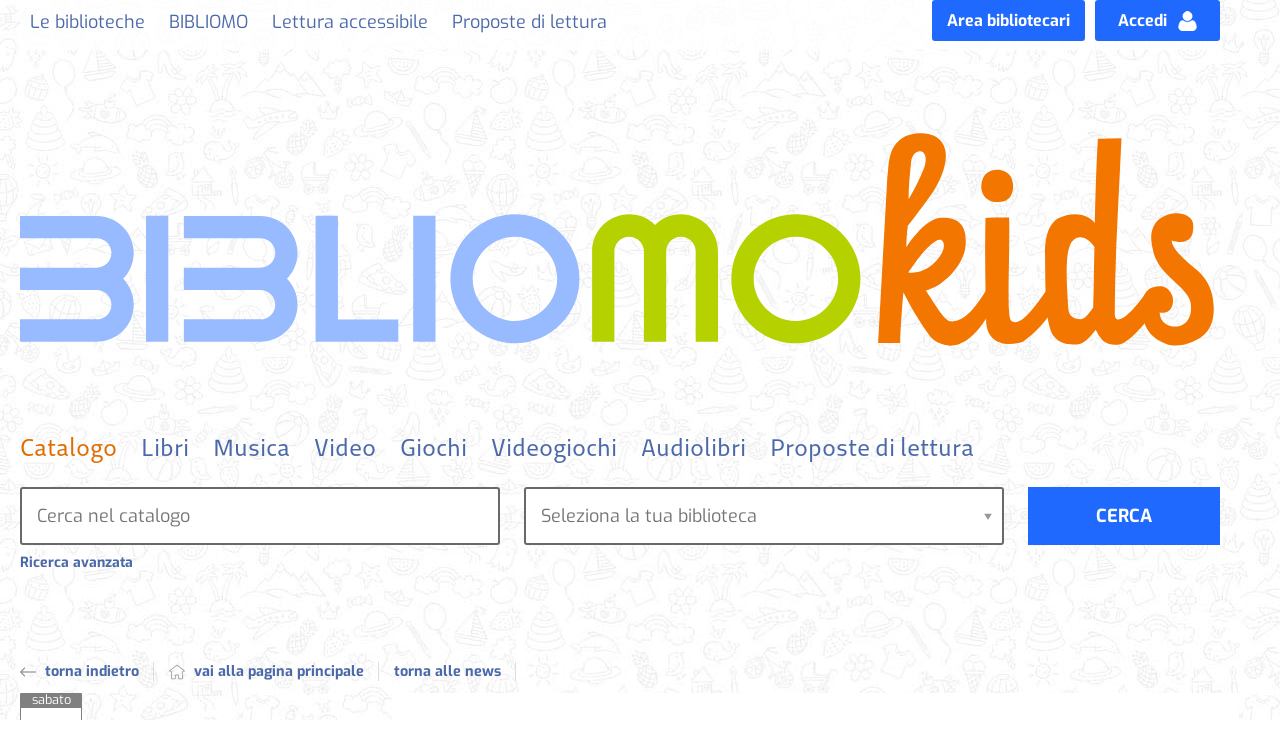

--- FILE ---
content_type: text/html;charset=UTF-8
request_url: https://kids.bibliomo.it/SebinaOpac/news/mani-piedi-occhi/5868
body_size: 25010
content:
<!DOCTYPE html>
<html dir="ltr" lang="it" prefix="og: http://ogp.me/ns#">
<head>
<title>BiblioMoKids | Mani piedi occhi</title>
<!-- this is servlet -->
<link rel="icon" href="https://kids.bibliomo.it/sebina/repository/sebinayou/temi/bibliomo/img/favicon.png" />
<link rel="search" type="application/opensearchdescription+xml" title="SebinaYou" href="/SebinaOpac/sebinayou/ext/sebinayou.xml" />
<meta charset="utf-8">
<meta name="description" content="Nati per Leggere. Crescere con la voce di mamma e papà - Il portale delle biblioteche del Polo Bibliotecario Modenese. Libri, riviste, cd, dvd, fotografie, eventi, proposte di lettura. Scarica la APP per smartphone e tablet."/>
<meta name="keywords" content="BiblioMoKids, sebina, you, sebinayou, opac, catalogo, servizi, biblioteca, utente, BiblioMo, Polo Bibliotecario Modenese SBN,provincia Modena"/>
<meta name="GOOGLEBOT" content="NOODP,NOARCHIVE"
,unavailable_after:08-apr-2023 12:30:00
/>
<meta name="robots" content="noodp,noarchive">
<meta name="viewport" content="width=device-width, initial-scale=1">
<meta property="fb:pages" content="224895887648836,391157467615469"/>
<meta property="og:type" content="website" />
<meta property="og:url" content="https://kids.bibliomo.it/SebinaOpac/news/mani-piedi-occhi/5868" />
<meta property="og:title" content="Mani piedi occhi" />
<meta property="og:description" content="Nati per Leggere. Crescere con la voce di mamma e papà" />
<meta property="og:image" content="https://kids.bibliomo.it/sebina/repository/opac/images/Modena_Delfini%20e%20decentrate/Loc.%20Nati2023OK_page-0001.jpg" />
<script type="application/ld+json">
{
  "@context": "http://schema.org",
  "@type": "Event",
  "name": "Mani piedi occhi",
  "description": "Nati per Leggere. Crescere con la voce di mamma e papà",
  "startDate": "2023-04-08",
  "image": "https://kids.bibliomo.it/sebina/repository/opac/images/Modena_Delfini e decentrate/Loc. Nati2023OK_page-0001.jpg",
  "url": "https://kids.bibliomo.it/SebinaOpac/news/mani-piedi-occhi/5868"
}
</script>
<link href="/SebinaOpac/sebinayou/css/libs/2.1a.jquery-ui.min.css" rel="stylesheet" type="text/css" />
<link href="/SebinaOpac/sebinayou/css/libs/2.1b.jquery-ui.structure.min.css" rel="stylesheet" type="text/css" />
<link href="/SebinaOpac/sebinayou/css/libs/2.1c.jquery-ui.theme.min.css" rel="stylesheet" type="text/css" />
<link href="/SebinaOpac/sebinayou/css/libs/3.3.ui.timepicker.css" rel="stylesheet" type="text/css" />
<link href="/SebinaOpac/sebinayou/css/libs/4.1.datatables.min.css" rel="stylesheet" type="text/css" />
<link href="/SebinaOpac/sebinayou/css/libs/5.3.contentflow.css" rel="stylesheet" type="text/css" />
<link href="/SebinaOpac/sebinayou/css/libs/7.0select2.min.css" rel="stylesheet" type="text/css" />
<link href="/SebinaOpac/sebinayou/css/libs/8.0slick.min.css" rel="stylesheet" type="text/css" />
<link href="/SebinaOpac/sebinayou/css/libs/8.1accessible-slick-theme.min.css" rel="stylesheet" type="text/css" />
<link href="/SebinaOpac/sebinayou/css/libs/noty.css" rel="stylesheet" type="text/css" />
<link href="/SebinaOpac/sebinayou/css/sy/1.structure.css" rel="stylesheet" type="text/css" />
<link href="/SebinaOpac/sebinayou/css/sy/4.09.ComboSelect.css" rel="stylesheet" type="text/css" />
<link href="/SebinaOpac/sebinayou/css/sy/4.10.news-slider.css" rel="stylesheet" type="text/css" />
<link href="/SebinaOpac/sebinayou/css/libs/noty.css" rel="stylesheet" type="text/css" />
<link href="/SebinaOpac/sebinayou/css/icons/material-icons.css" rel="stylesheet" type="text/css" />
<link rel="stylesheet" type="text/css" href="/SebinaOpac/api/theme/common.css?sysb=kids&ifo=-1346774660&pb "/>
<link rel="stylesheet" type="text/css" href="/SebinaOpac/api/theme.css?sysb=kids&ifo=-1346774660&pb "/>
<script>
 SebinaYou = {};
 SebinaYou.context = "/SebinaOpac";
 SebinaYou.images = "/SebinaOpac/sebinayou/temi/common/img";
 SebinaYou.language = "it";
 SebinaYou.picBoxMaximize = false;
 SebinaYou.picBoxRotate90 = false;
 SebinaYou.suggestOptions = {
  "active" : false,
  "react" : 500,
  "timeout" : 1000,
  "chars" : 4,
  "size" : 10,
  "close" : 10000,
  "multiple" : false
};
 SebinaYou.authentication = "non loggato";
 SebinaYou.jGlo = {"sysb":"kids","ifo":-1346774660};
 SebinaYou.gmKey = "";
</script>
<script src="/SebinaOpac/sebinayou/js/libs/1.0.engine_DM.js"></script>
<script src="/SebinaOpac/sebinayou/js/libs/1.1.utils.js"></script>
<script src="/SebinaOpac/sebinayou/js/libs/1.2.clipboard.min.js"></script>
<script src="/SebinaOpac/sebinayou/js/libs/1.3.history.min.js"></script>
<script src="/SebinaOpac/sebinayou/js/libs/1.4.URI.js"></script>
<script src="/SebinaOpac/sebinayou/js/libs/10.0.popper.min.js"></script>
<script src="/SebinaOpac/sebinayou/js/libs/10.1.tippy-bundle.umd.js"></script>
<script src="/SebinaOpac/sebinayou/js/libs/11.0.UTIF.js"></script>
<script src="/SebinaOpac/sebinayou/js/libs/2.0.jquery-3.7.1.min.js"></script>
<script src="/SebinaOpac/sebinayou/js/libs/2.1.jquery-ui.min.js"></script>
<script src="/SebinaOpac/sebinayou/js/libs/2.2.jquery-migrate-3.5.2.js"></script>
<script src="/SebinaOpac/sebinayou/js/libs/3.5.ui.timepicker.js"></script>
<script src="/SebinaOpac/sebinayou/js/libs/4.1.datatables.min.js"></script>
<script src="/SebinaOpac/sebinayou/js/libs/5.0.raphael-1.5.2.js"></script>
<script src="/SebinaOpac/sebinayou/js/libs/5.1.modernizr-custom.js"></script>
<script src="/SebinaOpac/sebinayou/js/libs/5.2.MarkerClusterer-2.0.6.js"></script>
<script src="/SebinaOpac/sebinayou/js/libs/7.0select2.min.js"></script>
<script src="/SebinaOpac/sebinayou/js/libs/8.0slick.min.js"></script>
<script src="/SebinaOpac/sebinayou/js/libs/9.0noty.min.js"></script>
<script src="/SebinaOpac/sebinayou/js/sy/1.00.SyKernel.js"></script>
<script src="/SebinaOpac/sebinayou/js/sy/1.01.Console.js"></script>
<script src="/SebinaOpac/sebinayou/js/sy/1.02.Verbs.js"></script>
<script src="/SebinaOpac/sebinayou/js/sy/1.03.Storage.js"></script>
<script src="/SebinaOpac/sebinayou/js/sy/1.04.0.Builder.js"></script>
<script src="/SebinaOpac/sebinayou/js/sy/1.04.1.Details.js"></script>
<script src="/SebinaOpac/sebinayou/js/sy/1.04.3.Lazy.js"></script>
<script src="/SebinaOpac/sebinayou/js/sy/1.04.4.Floated.js"></script>
<script src="/SebinaOpac/sebinayou/js/sy/1.04.5.Tooltip.js"></script>
<script src="/SebinaOpac/sebinayou/js/sy/1.04.6.InputTypeSearch.js"></script>
<script src="/SebinaOpac/sebinayou/js/sy/1.04.7.ButtonAttrForm.js"></script>
<script src="/SebinaOpac/sebinayou/js/sy/1.05.Roller.js"></script>
<script src="/SebinaOpac/sebinayou/js/sy/1.06.Cancelable.js"></script>
<script src="/SebinaOpac/sebinayou/js/sy/1.07.ListSelection.js"></script>
<script src="/SebinaOpac/sebinayou/js/sy/1.08.Animate.js"></script>
<script src="/SebinaOpac/sebinayou/js/sy/10.0.1.ShareThis.js"></script>
<script src="/SebinaOpac/sebinayou/js/sy/11.0.Mirador.js"></script>
<script src="/SebinaOpac/sebinayou/js/sy/12.0.SkipLinks.js"></script>
<script src="/SebinaOpac/sebinayou/js/sy/13.0.GDPR.js"></script>
<script src="/SebinaOpac/sebinayou/js/sy/14.0.Remarks.js"></script>
<script src="/SebinaOpac/sebinayou/js/sy/14.1.RemarksUploader.js"></script>
<script src="/SebinaOpac/sebinayou/js/sy/15.0.Cmsitem.js"></script>
<script src="/SebinaOpac/sebinayou/js/sy/16.0.Like.js"></script>
<script src="/SebinaOpac/sebinayou/js/sy/17.0.Music.js"></script>
<script src="/SebinaOpac/sebinayou/js/sy/17.0.Privacy.js"></script>
<script src="/SebinaOpac/sebinayou/js/sy/18.0.DatiMancanti.js"></script>
<script src="/SebinaOpac/sebinayou/js/sy/19.0.Universal.js"></script>
<script src="/SebinaOpac/sebinayou/js/sy/2.01.Maps.js"></script>
<script src="/SebinaOpac/sebinayou/js/sy/2.02.History.js"></script>
<script src="/SebinaOpac/sebinayou/js/sy/2.03.CMS.js"></script>
<script src="/SebinaOpac/sebinayou/js/sy/2.06.GoogleBooks.js"></script>
<script src="/SebinaOpac/sebinayou/js/sy/20.0.Slider.js"></script>
<script src="/SebinaOpac/sebinayou/js/sy/21.0.MenuDisclosure.js"></script>
<script src="/SebinaOpac/sebinayou/js/sy/22.0.ShelfSlider.js"></script>
<script src="/SebinaOpac/sebinayou/js/sy/23.0.Matomo.js"></script>
<script src="/SebinaOpac/sebinayou/js/sy/24.0.PosizioneTopografica.js"></script>
<script src="/SebinaOpac/sebinayou/js/sy/25.0.MessageDialog.js"></script>
<script src="/SebinaOpac/sebinayou/js/sy/25.0.Worklist.js"></script>
<script src="/SebinaOpac/sebinayou/js/sy/26.0.MLOL.js"></script>
<script src="/SebinaOpac/sebinayou/js/sy/27.0.ActionsFromNotificheEmail.js"></script>
<script src="/SebinaOpac/sebinayou/js/sy/28.0.Affluenza.js"></script>
<script src="/SebinaOpac/sebinayou/js/sy/29.0.Pim.js"></script>
<script src="/SebinaOpac/sebinayou/js/sy/3.00.Dialog.js"></script>
<script src="/SebinaOpac/sebinayou/js/sy/3.01.PicBox.js"></script>
<script src="/SebinaOpac/sebinayou/js/sy/3.02.Panner.js"></script>
<script src="/SebinaOpac/sebinayou/js/sy/3.03.RollBanner.js"></script>
<script src="/SebinaOpac/sebinayou/js/sy/3.04.UpBox.js"></script>
<script src="/SebinaOpac/sebinayou/js/sy/3.05.ComboButton.js"></script>
<script src="/SebinaOpac/sebinayou/js/sy/3.06.MultiSelect.js"></script>
<script src="/SebinaOpac/sebinayou/js/sy/3.07.TabSet.js"></script>
<script src="/SebinaOpac/sebinayou/js/sy/3.08.Paginator.js"></script>
<script src="/SebinaOpac/sebinayou/js/sy/3.09.ScrollView.js"></script>
<script src="/SebinaOpac/sebinayou/js/sy/3.10.MagExplorer.js"></script>
<script src="/SebinaOpac/sebinayou/js/sy/3.11.FloatMenu.js"></script>
<script src="/SebinaOpac/sebinayou/js/sy/3.12.MatrioskaExplorer.js"></script>
<script src="/SebinaOpac/sebinayou/js/sy/3.13.ImageFloater.js"></script>
<script src="/SebinaOpac/sebinayou/js/sy/3.14.Slider.js"></script>
<script src="/SebinaOpac/sebinayou/js/sy/3.15.Accordion.js"></script>
<script src="/SebinaOpac/sebinayou/js/sy/3.16.ContentFlowUtils.js"></script>
<script src="/SebinaOpac/sebinayou/js/sy/3.17.Autocomplete.js"></script>
<script src="/SebinaOpac/sebinayou/js/sy/30.0.CompletaDatiRealm.js"></script>
<script src="/SebinaOpac/sebinayou/js/sy/4.00.DTO.js"></script>
<script src="/SebinaOpac/sebinayou/js/sy/4.01.Registrazione.js"></script>
<script src="/SebinaOpac/sebinayou/js/sy/4.02.ListMania.js"></script>
<script src="/SebinaOpac/sebinayou/js/sy/4.03.AcquistoCard.js"></script>
<script src="/SebinaOpac/sebinayou/js/sy/4.04.Scheda.js"></script>
<script src="/SebinaOpac/sebinayou/js/sy/4.05.Dashboard.js"></script>
<script src="/SebinaOpac/sebinayou/js/sy/4.06.RicercaAvanzata.js"></script>
<script src="/SebinaOpac/sebinayou/js/sy/4.07.Where.js"></script>
<script src="/SebinaOpac/sebinayou/js/sy/4.08.PageSearch.js"></script>
<script src="/SebinaOpac/sebinayou/js/sy/4.09.ComboSelect.js"></script>
<script src="/SebinaOpac/sebinayou/js/sy/5.00.Temp.js"></script>
<script src="/SebinaOpac/sebinayou/js/sy/6.00.NewsLetter.js"></script>
<script src="/SebinaOpac/sebinayou/js/sy/6.01.Convenzioni.js"></script>
<script src="/SebinaOpac/sebinayou/js/sy/7.00.Statistiche.js"></script>
<script src="/SebinaOpac/sebinayou/js/sy/8.00.SecureAction.js"></script>
<script src="/SebinaOpac/sebinayou/js/sy/8.01.SecurePage.js"></script>
<script src="/SebinaOpac/sebinayou/js/sy/9.0.0.ChatBot.js"></script>
<script src="/sebina/repository/sebinayou/temi/kids/libraries/init.js"></script>
<link rel="stylesheet" type="text/css" href="/sebina/repository/sebinayou/temi/kids/libraries/slick.min.css"/>
<script src="/sebina/repository/sebinayou/temi/kids/libraries/slick.min.js"></script>
<script src="/SebinaOpac/sebinayou/c.js" defer></script>
<script src="/SebinaOpac/sebinayou/sebinayou.js" defer></script>
<script src="/SebinaOpac/dwr/interface/A.js"></script>
<script src="/SebinaOpac/dwr/interface/W.js"></script>
<script src="/SebinaOpac/dwr/interface/S.js"></script>
<script src="/SebinaOpac/dwr/interface/D.js"></script>
<script>
  STAT.Matomo.init('https://matomo.dotbeyond.it/','22');
</script>
<script src="https://matomo.dotbeyond.it//matomo.js"></script>
<script src="https://www.google.com/recaptcha/api.js?render=explicit" async defer></script>
<script src="/SebinaOpac/sebinayou/js/tinymce/tinymce.min.js" async defer></script>
<script>var solDev=false;</script>
</head>
<body class=" user-guest">
<noscript>
<img src="/SebinaOpac/sebinayou/img/logo_sebinayou.jpg" alt="sebinayou"/>
Il browser non supporta JavaScript oppure non è abilitato
</noscript>
<h1 style="display:none;" hidden>BiblioMoKids, sebina, you, sebinayou, opac, catalogo, servizi, biblioteca, utente, BiblioMo, Polo Bibliotecario Modenese SBN,provincia Modena</h1>
<ul id="skiplinks">
</ul>
<div id="Page">
  <header>
          <div id="statusbar_wrapper">

  <div id="statusbar_custom">
    <div id="bt_menu_wmenukids" class="bt-menu bt-menu-$menu.type">
  <button class="bt-button">
    <span class="invisible">???menu.button???</span>
  </button>
  <ul class="bt-items" role="menubar">
          <li data-id="le-biblioteche" tabindex="-1" role="menuitem">
                  <a href="https://kids.bibliomo.it/SebinaOpac/article/biblioteche-per-ragazzi" onclick="A.a80m03('BIBLIOTECHE-PER-RAGAZZI',RENDERING.rBody);return false;" class="bt-type-page" title="Le biblioteche">
                  <span>Le biblioteche</span>
        </a>
              </li>
          <li data-id="bibliomo" tabindex="-1" role="menuitem">
                  <a href="http://www.bibliomo.it" class="bt-type-url" title="Bibliomo"
               target="_blank">
                  <span>BIBLIOMO</span>
        </a>
              </li>
          <li data-id="lettura-accessibile" tabindex="-1" role="menuitem">
                  <a href="https://kids.bibliomo.it/SebinaOpac/article/lettura-accessibile" onclick="A.a80m03('LETTURA-ACCESSIBILE',RENDERING.rBody);return false;" class="bt-type-page" title="La lettura è un diritto di tutti e per tutti:">
                  <span>Lettura accessibile</span>
        </a>
              </li>
          <li data-id="proposte-di-lettura" tabindex="-1" role="menuitem">
                  <a href="https://kids.bibliomo.it/SebinaOpac/article/proposte-di-lettura-kids" onclick="A.a80m03('PROPOSTE-DI-LETTURA-KIDS',RENDERING.rBody);return false;" class="bt-type-page" title="">
                  <span>Proposte di lettura</span>
        </a>
              </li>
      </ul>
  </div>
<a class="area_bibliotecari" href="https://wiki.bibliomo.it/SebinaOpac/.do" target="area_bibliotecari" title="">
  Area bibliotecari
</a>
  </div>

<ul id="statusbar">

  
  
  
      <li class="login">
      <a href="#" title="" data-floated data-dir-left>
        Accedi
      </a>
      <div class="login-float" hidden>
              <div id="login">
      
      
              <details>
          <summary title="Clicca qui se sei minorenne o non hai cittadinanza italiana">Entra con la tessera</summary>
            <form id="myLoginFormBar" name="myLoginFormBar" method="post" class="form-login flex"
          action="https://kids.bibliomo.it:443/cas/login?submit=LOGIN"
          onsubmit="loadScript(urlTicket,AUTENTICAZIONE.login,this);return false;">
        <input type="hidden" name="execution"/>
        <input type="hidden" name="TypeName" value="OPAC" />
        <input type="hidden" name="_eventId" value="submit"/>
        <input type="hidden" name="lt"/>
        <input type="hidden" name="formName" value="myLoginFormBar"/>
                            <input type="hidden" name="service" value="https://kids.bibliomo.it/SebinaOpac/.s?frontBackOffice=FO&amp;KAS=true&amp;tipoAut=CAS&amp;sysb=kids&amp;ifo=-1346774660&amp;formName=myLoginFormBar"/>
                <input type="hidden" name="error-service" value="https://kids.bibliomo.it/SebinaOpac/.do?frontBackOffice=FO&amp;KAS=true&amp;tipoAut=CAS&amp;sysb=kids&amp;ifo=-1346774660">
        <input type="hidden" name="locale" value="it_IT"/>

        
          
          <label id="login-username">
            <span>
              Utente
                          </span>
            <span class="posrelative login-field">
              <input type="text" autocomplete="off" id="user" name="username" required
                   data-syw autocomplete="username" placeholder="">
            </span>
          </label>

          <label id="login-password">
            <span>
              Password
                          </span>
            <span class="posrelative pwd-field">
            <input type="password" autocomplete="off" id="password" name="password" pattern=".*\S+.*" required
                  data-syw placeholder=""
                                      autocomplete="off"
                   class="password">
              <button id="ico-show-hide" type="button" class="show-pswd" onclick="passwordShowHide(this,'show-pswd','hide-pswd'); return false;"></button>
            </span>                  
          </label>

                          <label class="login-ricordami">
                <input type="checkbox" id="ricordami">
                <span>Resta connesso</span>
                                  <span data-syw="icon-help" data-id="login-ricordami">Se stai usando un dispositivo pubblico, ricorda di disconnetterti in modo da proteggere le tue informazioni personali ed evitare che altri utilizzino il tuo account.</span>
                              </label>
            
            
                          <p id="login-submit">
                <button type="submit" class="std_btn">Invia</button>
              </p>
                              </form>

                              <p id="login-forgot">
              <a href="#" onclick="LOGIN.closeDialog();PWD.openForgot($('#user').val());return false;">
                Hai dimenticato la password?
              </a>
            </p>
                  
        
        
              </details>
      
      
                                                        <div id="login-ateneo" class="alternative-login alternative-login-shibboleth">
                <a title="Login con account Unimore" href="https://kids.bibliomo.it/Shibboleth.sso/Login?entityID=https%3A%2F%2Fidp.unimore.it%2Fidp%2Fshibboleth&target=https%3A%2F%2Fkids.bibliomo.it%2FSebinaOpac%2Fshibboleth%2Fprotected%2Findex.jsp%3FfrontBackOffice%3DFO%26tipoAut%3DSHIB%26saved_url%3Dhttps%253A%252F%252Fkids.bibliomo.it%252FSebinaOpac%252F.do%253FfrontBackOffice%253DFO%2526KAS%253Dtrue%2526tipoAut%253DSHIB%2526sysb%253Dkids%2526ifo%253D-1346774660%26service%3Dhttps%253A%252F%252Fkids.bibliomo.it%252FSebinaOpac%252F.do%253FfrontBackOffice%253DFO%2526KAS%253Dtrue%2526tipoAut%253DSHIB%2526sysb%253Dkids%2526ifo%253D-1346774660%26sysb%3Dkids%26Shib-Discovery-Config%3DAteneo">
                  Entra con account Unimore
                </a>
              </div>
                          <div id="login-federa" class="alternative-login alternative-login-shibboleth">
                <a title="Clicca qui se sei cittadino italiano e maggiorenne" href="https://kids.bibliomo.it/Shibboleth.sso/Login?entityID=https%3A%2F%2Ffedera.lepida.it%2Fgw%2Fmetadata&target=https%3A%2F%2Fkids.bibliomo.it%2FSebinaOpac%2Fshibboleth%2Fprotected%2Findex.jsp%3FfrontBackOffice%3DFO%26tipoAut%3DSHIB%26saved_url%3Dhttps%253A%252F%252Fkids.bibliomo.it%252FSebinaOpac%252F.do%253FfrontBackOffice%253DFO%2526KAS%253Dtrue%2526tipoAut%253DSHIB%2526sysb%253Dkids%2526ifo%253D-1346774660%26service%3Dhttps%253A%252F%252Fkids.bibliomo.it%252FSebinaOpac%252F.do%253FfrontBackOffice%253DFO%2526KAS%253Dtrue%2526tipoAut%253DSHIB%2526sysb%253Dkids%2526ifo%253D-1346774660%26sysb%3Dkids%26Shib-Discovery-Config%3DFedERa">
                  <img src="/SebinaOpac/sebinayou/img/spidciecns-txt-button.svg" alt="Accedi con SPID/CIE/CNS" width="200px">
                </a>
              </div>
                                                      
      
              <p class="dsinfologin">
          <div class="infologin"><a onclick="A.a80m03('INFOLOGIN', RENDERING.rBody); return false;" href="#">Come accedere</a></div>
        </p>
          </div>
        </div>
    </li>
  
  
  
</ul>
</div>
  
          <div id="banner" role="banner">
      <a class="logo-biliomokids" href="https://kids.bibliomo.it/SebinaOpac/.do" onclick="A.a01m00(R.b01);return false;">
  <span class="invisible">BiblioMoKids</span>
</a>
    </div>
  
          <div id="pagesearch">
      <div id="psspaziocentrale">
    <div id="psfiltri" data-selected="catalogo">
    <ul>
                  <li id="ps_catalogo" class="selected" title="Cerca in tutto il catalogo">
          <span>Catalogo</span>
        </li>
                        <li id="ps_libri">
          <a title="null" href="#"
              onclick="W.m01('libri',document.ricerca.frase.value,false,R.w01);return false;">
            Libri
          </a>
        </li>
                        <li id="ps_musica">
          <a title="null" href="#"
              onclick="W.m01('musica',document.ricerca.frase.value,false,R.w01);return false;">
            Musica
          </a>
        </li>
                        <li id="ps_video">
          <a title="null" href="#"
              onclick="W.m01('video',document.ricerca.frase.value,false,R.w01);return false;">
            Video
          </a>
        </li>
                        <li id="ps_giochi">
          <a title="null" href="#"
              onclick="W.m01('giochi',document.ricerca.frase.value,false,R.w01);return false;">
            Giochi
          </a>
        </li>
                        <li id="ps_vgiochi">
          <a title="null" href="#"
              onclick="W.m01('vgiochi',document.ricerca.frase.value,false,R.w01);return false;">
            Videogiochi
          </a>
        </li>
                        <li id="ps_Audlib">
          <a title="null" href="#"
              onclick="W.m01('Audlib',document.ricerca.frase.value,false,R.w01);return false;">
            Audiolibri
          </a>
        </li>
                        <li id="ps_listmania">
          <a title="Cerca nelle liste create dagli utenti" href="#"
              onclick="W.m01('listmania',document.ricerca.frase.value,false,R.w01);return false;">
            Proposte di lettura
          </a>
        </li>
          
        </ul>
  </div>
  
  <div id="psricerca">
    <form name="ricerca" onsubmit="return PSEARCH.searchSUBMIT('catalogo',0);;">
        <input type="hidden" id="idCanale" value="catalogo"/>
  <div class="canalericerca catalogo">
          <label>
        <span class="invisible">Cerca su "Catalogo"</span>
        <input type="search" class="canaleunico" name="frase" value=""
            placeholder="Cerca nel catalogo"/>
      </label>
            </div>

                <div class="biblioss2">
      <label for="bibliosel2" class="invisible"></label>
      <input type="text" autocomplete="off" id="bibliosel2" data-syw="biblioss" placeholder="Seleziona la tua biblioteca">
    </div>
  
        <div class="bottonericerca catalogo">
          <button id="cerca:catalogo" class="std_btn" type="submit" title="Cerca in tutto il catalogo">
        <span>Cerca</span>
      </button>
      </div>

        <div class="elencoFunzioni">
                  <a id="link:avanzata" class="testopiccolo" title="Premi qui per effettuare una ricerca avanzata" href="#" onclick=" A.a14m00(SebinaYou.Avanzata.r00);  return false;">Ricerca avanzata</a>
                                            </div>

    </form>
  </div>
</div>
    </div>
  
      
      
  </header>

  <main id="Columns">
    <div id="CenterColumn" class="Column">
        <nav id="pagenavigator"></nav>

        <article id="pagecentercontent" data-name="news">
    <div id="dettaglio-news" class="  dettaglio-news-5868
">

          <div class="news-data">
            <p class="news-data-nomegiorno">sabato</p>
    <p class="news-data-numero">8</p>
    <p class="news-data-mese">aprile</p>
      </div>
  

  <aside>
    <ul>
      <li>          </li>
      <li>        <a class="custom-facebook-button" href="#" onclick="Facebook.share('http:\/\/www.facebook.com\/sharer.php?u=https%3A%2F%2Fkids.bibliomo.it%2FSebinaOpac%2Fnews%2Fmani-piedi-occhi%2F5868');return false;" title="Condividi su Facebook">
    <span>Condividi su Facebook</span>
  </a>
  </li>
      <li>  </li>
      <li><div id="sharethis-buttons"></div></li>
    </ul>
  </aside>

  <div class="figlia dettaglio ">

    <div class="icona">
                    <img data-src="https://kids.bibliomo.it/SebinaOpac/news/5868/resource" data-fit="width" alt="Mani piedi occhi">
      
              
    </div>

    <div>
        <h2 id="5868" class="content-news-title">
    Mani piedi occhi
            </h2>

      <section>
  <div id="div-rating-average" class="rating content-news-text" >
      </div>
</section>  

        <div class="dovequando content-news-text">
          <div class="data">
        8 aprile 2023
      </div>
                    <div class="luogo sede">
      <a title="Clicca qui per vedere gli appuntamenti di questa biblioteca" href="https://kids.bibliomo.it/SebinaOpac/library/MODENA-Comunale%20Villaggio%20Giardino/MODVI" onclick="A.a13m06('MODVI','BIB',RENDERING.rBody);return false;">MODENA-Comunale Villaggio Giardino</a>
    </div>
        </div>

            <p class="descrizione content-news-text">Nati per Leggere. Crescere con la voce di mamma e pap&agrave;</p>
  
        
            <div class="testo content-news-text">
      <div>
 &nbsp;
</div> 
<div> 
 <p><span style="color: #000000;">Nati per Leggere. Crescere con la voce di mamma e papà</span></p> 
 <p><span style="color: #000000;">&nbsp;</span></p> 
 <p><span style="color: #000000;">Sabato 8 aprile ore 10 (repliche ore 10.45 e ore 11.30)</span></p> 
 <p><span style="color: #000000;">&nbsp;</span></p> 
 <p><span style="color: #000000;"><strong>Mani Piedi Occhi</strong></span></p> 
 <p><span style="color: #000000;">Laboratorio di contatto, gioco e danza per bambini e genitori</span></p> 
 <p><span style="color: #000000;">a cura di<em> Teatro Telaio</em></span></p> 
 <p><span style="color: #000000;">per bambini da 0 a 3 anni</span></p> 
 <p><span style="color: #000000;">&nbsp;</span></p> 
 <p><span style="color: #3366ff;"><strong>Teatro Telaio</strong></span></p> 
 <p><span style="color: #000000;">Compagnia bresciana dedicata da oltre trent'anni al teatro per i bambini, i ragazzi e le famiglie. Si distingue per la sua predilezione per gli aspetti poetici e surreali.</span></p> 
 <p>&nbsp;</p> 
 <p><a href="https://redazione.comune.modena.it/biblioteche/allegati/copy_of_Loc.Nati2023OK.pdf" target="_self" title=""><span style="color: #ff9900;"><strong>Locandina (pdf)</strong></span></a></p> 
 <p>&nbsp;</p> 
 <p><span style="color: #000000;"><strong>INFO E PRENOTAZIONI</strong></span></p> 
 <p><span style="color: #000000;">BIBLIOTECA GIARDINO</span></p> 
 <p><span style="color: #000000;">Via Curie 22/A – tel. 059 2032224</span></p> 
 <p>&nbsp;</p> 
</div>
    </div>
  
      
        

            <br>
      <section>
  <div class="rating content-news-text">
      </div>
</section>  

    </div>

      </div>
  
    

    
</div>  </article>

    </div>
    <aside id="LeftColumn" class="Column">
        <ol id="pageleftcontent">
    </ol>

    </aside>
    <aside id="RightColumn" class="Column">
        <ol id="pagerightcontent">
    </ol>

    </aside>
  </main>

  <footer role="contentinfo">
          <div id="footercustom">
      <div class="bm-footer"> </div>
<div class="bm-footer">Sede del Coordinamento<br />c/o Biblioteca Delfini</div>
<div class="bm-footer">Corso Canalgrande 103<br />41121 Modena</div>
<div class="bm-footer"><a href="mailto:info@bibliomo.it">info@bibliomo.it</a><br />059 203 2940</div>
    </div>
  
      <section id="sebinayou-credits">
    
    <span><a href="#" onclick="copyrightDialog();return false;">Copyright</a></span>
    <span><a href="#" onclick="browserDialog();return false;">Browser consigliati</a></span>
    <span>  <a class="link-article-privacy_cookie" title="" href="https://kids.bibliomo.it/SebinaOpac/article/privacy_cookie" onclick="A.a80m03('PRIVACY_COOKIE',RENDERING.rBody);return false;">
    Informativa cookie
  </a>
</span>
               <span><a href="https://form.agid.gov.it/view/5e45ac90-5c7a-434d-9eb1-60fe464f3c33/" target="_blank">Dichiarazione di Accessibilità</a></span><span><a href="/SebinaOpac/article/sitemap" onclick="A.a80m03('SITEMAP',RENDERING.rBody);return false;">Mappa del sito</a></span>
  </section>

  </footer>
</div>
<div id="dialog"></div>
<div id="loadingmodal"></div>
<div id="statusDiv" style="display:none;" hidden></div>
<iframe name="statusFrame" id="statusFrame" width="100" height="100" style="display:none;" title="statusframe" hidden></iframe>
<script>
 SYPARAM = {
  "name" : "news",
  "html" : "<div id=\"dettaglio-news\" class=\"  dettaglio-news-5868\n\">\n\n          <div class=\"news-data\">\n            <p class=\"news-data-nomegiorno\">sabato</p>\n    <p class=\"news-data-numero\">8</p>\n    <p class=\"news-data-mese\">aprile</p>\n      </div>\n  \n\n  <aside>\n    <ul>\n      <li>          </li>\n      <li>        <a class=\"custom-facebook-button\" href=\"#\" onclick=\"Facebook.share('http:\\/\\/www.facebook.com\\/sharer.php?u=https%3A%2F%2Fkids.bibliomo.it%2FSebinaOpac%2Fnews%2Fmani-piedi-occhi%2F5868');return false;\" title=\"Condividi su Facebook\">\n    <span>Condividi su Facebook</span>\n  </a>\n  </li>\n      <li>  </li>\n      <li><div id=\"sharethis-buttons\"></div></li>\n    </ul>\n  </aside>\n\n  <div class=\"figlia dettaglio \">\n\n    <div class=\"icona\">\n                    <img data-src=\"https://kids.bibliomo.it/SebinaOpac/news/5868/resource\" data-fit=\"width\" alt=\"Mani piedi occhi\">\n      \n              \n    </div>\n\n    <div>\n        <h2 id=\"5868\" class=\"content-news-title\">\n    Mani piedi occhi\n            </h2>\n\n      <section>\n  <div id=\"div-rating-average\" class=\"rating content-news-text\" >\n      </div>\n</section>  \n\n        <div class=\"dovequando content-news-text\">\n          <div class=\"data\">\n        8 aprile 2023\n      </div>\n                    <div class=\"luogo sede\">\n      <a title=\"Clicca qui per vedere gli appuntamenti di questa biblioteca\" href=\"https://kids.bibliomo.it/SebinaOpac/library/MODENA-Comunale%20Villaggio%20Giardino/MODVI\" onclick=\"A.a13m06('MODVI','BIB',RENDERING.rBody);return false;\">MODENA-Comunale Villaggio Giardino</a>\n    </div>\n        </div>\n\n            <p class=\"descrizione content-news-text\">Nati per Leggere. Crescere con la voce di mamma e pap&agrave;</p>\n  \n        \n            <div class=\"testo content-news-text\">\n      <div>\n &nbsp;\n</div> \n<div> \n <p><span style=\"color: #000000;\">Nati per Leggere. Crescere con la voce di mamma e papà</span></p> \n <p><span style=\"color: #000000;\">&nbsp;</span></p> \n <p><span style=\"color: #000000;\">Sabato 8 aprile ore 10 (repliche ore 10.45 e ore 11.30)</span></p> \n <p><span style=\"color: #000000;\">&nbsp;</span></p> \n <p><span style=\"color: #000000;\"><strong>Mani Piedi Occhi</strong></span></p> \n <p><span style=\"color: #000000;\">Laboratorio di contatto, gioco e danza per bambini e genitori</span></p> \n <p><span style=\"color: #000000;\">a cura di<em> Teatro Telaio</em></span></p> \n <p><span style=\"color: #000000;\">per bambini da 0 a 3 anni</span></p> \n <p><span style=\"color: #000000;\">&nbsp;</span></p> \n <p><span style=\"color: #3366ff;\"><strong>Teatro Telaio</strong></span></p> \n <p><span style=\"color: #000000;\">Compagnia bresciana dedicata da oltre trent'anni al teatro per i bambini, i ragazzi e le famiglie. Si distingue per la sua predilezione per gli aspetti poetici e surreali.</span></p> \n <p>&nbsp;</p> \n <p><a href=\"https://redazione.comune.modena.it/biblioteche/allegati/copy_of_Loc.Nati2023OK.pdf\" target=\"_self\" title=\"\"><span style=\"color: #ff9900;\"><strong>Locandina (pdf)</strong></span></a></p> \n <p>&nbsp;</p> \n <p><span style=\"color: #000000;\"><strong>INFO E PRENOTAZIONI</strong></span></p> \n <p><span style=\"color: #000000;\">BIBLIOTECA GIARDINO</span></p> \n <p><span style=\"color: #000000;\">Via Curie 22/A – tel. 059 2032224</span></p> \n <p>&nbsp;</p> \n</div>\n    </div>\n  \n      \n        \n\n            <br>\n      <section>\n  <div class=\"rating content-news-text\">\n      </div>\n</section>  \n\n    </div>\n\n      </div>\n  \n    \n\n    \n</div>",
  "secureCheck" : true,
  "timeLog" : {
    "call" : "0.000 s"
  },
  "exception" : "null",
  "widgetLeft" : [ ],
  "widgetRight" : [ ],
  "pageNavigator" : {
    "back" : true,
    "items" : [ {
      "id" : "navhome",
      "label" : "vai alla pagina principale",
      "action" : " A.a01m00(R.b01)"
    }, {
      "id" : "navnews",
      "label" : "torna alle news",
      "action" : " NEWS.goToPage(1)"
    } ]
  },
  "idStatus" : 0,
  "headTitle" : "BiblioMoKids | Mani piedi occhi",
  "headDescription" : "Nati per Leggere. Crescere con la voce di mamma e papà - Il portale delle biblioteche del Polo Bibliotecario Modenese. Libri, riviste, cd, dvd, fotografie, eventi, proposte di lettura. Scarica la APP per smartphone e tablet.",
  "favicon" : "https://kids.bibliomo.it/sebina/repository/sebinayou/temi/bibliomo/img/favicon.png",
  "viewportActive" : true,
  "headRelativeUrl" : "https://kids.bibliomo.it/SebinaOpac/news/mani-piedi-occhi/5868",
  "headGACategoryPage" : "News.dettaglio-5868",
  "og" : {
    "title" : "Mani piedi occhi",
    "image" : "https://kids.bibliomo.it/sebina/repository/opac/images/Modena_Delfini%20e%20decentrate/Loc.%20Nati2023OK_page-0001.jpg",
    "url" : "https://kids.bibliomo.it/SebinaOpac/news/mani-piedi-occhi/5868",
    "description" : "Nati per Leggere. Crescere con la voce di mamma e papà",
    "locale" : "it_IT"
  },
  "microdata" : "{\n  \"@context\": \"http://schema.org\",\n  \"@type\": \"Event\",\n  \"name\": \"Mani piedi occhi\",\n  \"description\": \"Nati per Leggere. Crescere con la voce di mamma e papà\",\n  \"startDate\": \"2023-04-08\",\n  \"image\": \"https://kids.bibliomo.it/sebina/repository/opac/images/Modena_Delfini e decentrate/Loc. Nati2023OK_page-0001.jpg\",\n  \"url\": \"https://kids.bibliomo.it/SebinaOpac/news/mani-piedi-occhi/5868\"\n}",
  "headerOgUrl" : "https://kids.bibliomo.it/SebinaOpac/news/mani-piedi-occhi/5868",
  "headerOgTitle" : "Mani piedi occhi",
  "headerOgDescription" : "Nati per Leggere. Crescere con la voce di mamma e papà",
  "headerOgImage" : "https://kids.bibliomo.it/sebina/repository/opac/images/Modena_Delfini%20e%20decentrate/Loc.%20Nati2023OK_page-0001.jpg",
  "openGraph" : {
    "title" : "Mani piedi occhi",
    "image" : "https://kids.bibliomo.it/sebina/repository/opac/images/Modena_Delfini%20e%20decentrate/Loc.%20Nati2023OK_page-0001.jpg",
    "url" : "https://kids.bibliomo.it/SebinaOpac/news/mani-piedi-occhi/5868",
    "description" : "Nati per Leggere. Crescere con la voce di mamma e papà",
    "locale" : "it_IT"
  }
};
 SYPARAM.guest = true;
 i18n = {"js_newsletter_error_send":"Errore in invio newsletter","js_clump_TIP":"tipologia","js_dashboard_newsletter_iscrivi":"Sei sicuro di volerti iscrivere a questa newsletter?","js_where_edit_orario_apertura_ko":"Orario di apertura \"{0}\": impostare sia data da che data a","js_ms_biblio_senderror":"Un errore non definito è accaduto nell'invio, riprovare più tardi o controllare la validità dell'indirizzo e-mail","js_validation_bibdestrequired":"\"Biblioteca che possiede il libro\" è obbligatorio","js_registrazione_success_myplace_N":"La registrazione è avvenuta con successo.<br/>Il tuo username è {0} e la password per il tuo primo accesso corrisponde alla tua data di nascita.","js_sebinastore_infoprest_BOOKR_098":"<ul><li>L'eBook non prevede un costo di copertina. Il prestito all'utente ha un costo di 0,98 &euro;.<\/li><li>I prestiti per copia sono illimitati e possono essere registrati contemporaneamente da pi&ugrave; utenti.<\/li><li>I prestiti consistono nel download di una copia protetta da DRM Adobe fruibile per 14 giorni.<\/li><\/ul>","js_where_nessundettaglio":"Spiacenti, nessun dettaglio per la biblioteca selezionata","js_listmania_aggiungidoc":"Aggiungi nella lista","js_registrazione_success_myplace_S":"La registrazione è avvenuta con successo.<br/>Il tuo username è {0} e coincide con la password per il tuo primo accesso.","js_dashboard_suggerimenti_ko":"Un errore ha impedito l'inserimento del suggerimento d'acquisto","js_worklist_nuova_nota":"","js_dashboard_prenotazioni_stampaKO":"La stampa non è andata a buon fine","js_admin_tinyplugin_menuitem_NewsAndEvents":"News e Eventi","js_davatar_errore_remove":"Impossibile rimuovere l'avatar corrente","js_dashboard_prenotazioni_modNotaKO":"Modifica non andata a buon fine","js_liste_guest_salva_title":"Creare una nuova lista?","js_truncate_close":"Clicca per ridurre il testo","js_newsletter_ok":"Invio avvenuto correttamente","js_myspace_bibliografie_cdinstoplist":"Spiacenti, il nome che avete scelto per la vostra lista non è consentito per motivi interni, vi preghiamo di modificarlo e riprovare","js_dashboard_liste_cancella_bib1_title":"Avviso di sicurezza","js_comboselect_deseleziona_title":"","js_status_error":"La pagina richiesta non è più disponibile.","js_remark_confirmwinners":"Premendo 'OK' i vincitori saranno pubblicati e non sarà possibile apportare modifiche","js_comboselect_close_label":"Esci","js_ms_movremove_error":"Un errore ha impedito la rimozione del movimento","js_cart_checkout_ricevuta":"Scarica il riepilogo","js_inviofile_ok":"File inviato correttamente","js_dashboard_prenotazioni_risorsa_obbl":"Selezionare una risorsa","js_cms_errore":"Spiacenti, un errore ha impedito l'operazione, riprovate più tardi","js_dashboard_ricerche_notifiche_success":"Le modifiche sono state salvate","js_datatable_norowselected":"Attenzione, nessun elemento selezionato !","js_dashboard_profilo_submit":"Le modifiche sono state salvate","js_cms_edittooltip":"Clicca qui per modificare questo elemento","js_admin_cmsitem_lista_delete_confirm":"Sei sicuro di voler cancellare questo Oggetto CMS?","js_remark_loginrequired":"Effettua la login per poter esprimere la tua preferenza","js_gg_me":"Mercoledì","js_listaRisultati_ricercasalvata":"La ricerca è stata salvata con successo. Puoi accedere alle ricerche salvate dal tuo spazio personale.","js_comboselect_arrow_label":"Apri l'elenco delle biblioteche","js_mymovies_dialog_msg":"La tua richiesta è stata registrata correttamente.","js_ms_notlogged":"Per poter accedere al mio spazio occorre prima comunicare il codice utente e la password","js_dashboard_profilo_cfg_privacy_error":"Un errore ha impedito l'aggiornamento dei consensi","js_news_inserimento_ok":"La news è stata correttamente inserita","js_listmania_nuovalista_descrizione":"Descrizione","js_news_icon_remove":"Sei sicuro di voler rimuovere l'icona selezionata?","js_mm_10":"Ottobre","js_mm_11":"Novembre","js_mm_12":"Dicembre","js_inviofile_ko":"Attenzione, è avvenuto un errore imprevisto, provare più tardi","js_registrazione_help_password_text":"Inserire una password temporanea che deve essere lunga min 8 caratteri (max 30) e contenere almeno una lettera e almeno un numero.","js_wall_miomessaggio2":"o","js_disabilitato":"Il browser non supporta JavaScript oppure non è abilitato","js_cms_htmlbutnothtml":"Attenzione, il campo html non è stato compilato","js_formproblema_campimancanti":"Non sono stati compilati tutti i campi obbligatori","js_wall_miomessaggio3":"il tuo messaggio","js_password_ERRORMAIL":"Lo username o la email inseriti non risultano essere validi. Per reimpostare la password rivolgiti alla tua biblioteca.","js_login_othertab_ricarica":"Ricarica","js_password_ANSWER_NOTVALID_UTE":"La risposta non è valida: deve essere lunga almeno 8 caratteri e massimo 30","js_clump_BIB":"biblioteca","js_news_error_entitanonabilitata_sede":"Utente non abilitato alla modifica della news selezionata","js_pagesearch_web_campivuoti":"Inserire i parametri da ricercare","js_mm_07":"Luglio","js_cms_emptyds":"Attenzione la descrizione è un campo obbligatorio","js_mm_08":"Agosto","js_dashboard_stories_cancella_title":"Avviso di sicurezza","js_mm_09":"Settembre","js_dashboard_prenotazioni_macKO":"Il MacAddress è obbligatorio","js_registrazione_help_frase_title":"Domanda segreta","js_cart_checkout_ok":"L'acquisto è stato effettuato correttamente","js_admin_tinyplugin_description_cmsNews":"Genera un elenco di news applicando vari filtri. È possibile scegliere se mostrare solo le news in evidenza e se includere anche le news padre. Si può impostare un intervallo di date, inserire parole per estrarre news specifiche e limitare i risultati in base a categoria, portale di pubblicazione o sede.","js_mm_01":"Gennaio","js_gg_lu":"Lunedì","js_mm_02":"Febbraio","js_password_fp_userempty":"Inserire un nome utente","js_mm_03":"Marzo","js_mm_04":"Aprile","js_riconc_DONE":"L'associazione con il tuo precedente account è stata completata correttamente.<br>Tra qualche secondo la sessione di lavoro sarà reinizializzata.","js_wall_delete_title":"Cancellazione opinione","js_mm_05":"Maggio","js_mm_06":"Giugno","js_password_MAX_QUESTION":"Attenzione, la domanda mnemonica è troppo lunga (160 caratteri consentiti)","js_gg_ma":"Martedì","js_datatable_sFirst":"Inizio","js_datimancanti_dati_modificati_email_conferma_ko":"Dati modificati con successo. Si è verificato un errore nell'invio della email per la conferma dell'indirizzo. Riprovare in seguito","js_ms_movremove_ok":"Il movimento è stato rimosso con successo","js_dialog_problema_nonabilitatoguest":"Spiacenti, il servizio non è abilitato per l'utente non registrato","js_datatable_sZeroRecords":"Non vi sono elementi da visualizzare","js_ms_biblio_rimuovidoc_msg":"Sei sicuro di voler eliminare il documento dalla tua lista?","js_validateform":"Compilare correttamente i campi evidenziati","js_mlol.not_permitted":"Utente non abilitato","js_cart_max":"Si è raggiunto il numero massimo di eBook per carrello, procedi con l'acquisto","js_remark_confirmunappropriate":"Premi 'OK' per confermare la cancellazione del contributo","js_dashboard_grecanica_remove_ko":"Un errore ha impedito la rimozione del documento","js_dashboard_grecanica_ok":"Documento inserito correttamente","js_pagesearch_bibliotecheselezionate":"biblioteche selezionate","js_admin_tinyplugin_alert_mandatory":"Compila tutti i campi obbligatori","js_gg_gi":"Giovedì","js_dialog_bib4ute_ute_nome_e_cognome_obbligatori":"Compilare nome e cognome prima di avviare la ricerca","js_pp_title":"Richiedi","js_sebinastore_infoprest_BOOKR_171":"<ul><li>L'eBook non prevede un costo di copertina. Il prestito all'utente ha un costo di 1,71 &euro;.<\/li><li>I prestiti per copia sono illimitati e possono essere registrati contemporaneamente da pi&ugrave; utenti.<\/li><li>I prestiti consistono nel download di una copia protetta da DRM Adobe fruibile per 14 giorni.<\/li><\/ul>","js_dashboard_liste_errore_nomail":"L'indirizzo e-mail è un dato obbligatorio","js_commento_troppolungo":"Attenzione, la lunghezza del commento non deve superare i 4000 caratteri.","js_pp_preferitaaggiungi":"Aggiungi ai preferiti","js_davatar_errore_little":"L'immagine scelta deve avere una risoluzione superiore a 180px nel suo lato corto","js_registrazione_cittadinanza_obbligatoria":"Il campo cittadinanza è obbligatorio","js_listmania_nuovalista_F":"Pubblica con firma","js_clump_TEC":"tecnica","js_dashboard_newsletter_errore_iscrivi":"Un errore ha impedito l'iscrizione alla newsletter","js_dashboard_liste_permalink_link":"Permalink","js_timeout_text2":"Premi \"continua\" per iniziare una nuova sessione","js_auto_registrazione_success":"Benvenuto, ora inserisci user e password nell'App per utilizzarla in modo completo. Ricordati di recarti entro 7 giorni, con un documento valido, presso una biblioteca del polo per confermare la tua registrazione.","js_dashboard_prenotazioni_modNotaOK":"Modifica avvenuta correttamente","js_playme_dialog_okmsg":"La tua richiesta è stata registrata correttamente.","js_avanzata_nessuncampo":"Non è stato compilato alcun campo","js_upload_error":"Si è verificato un errore durante il caricamento","js_dialog_formill_selezionabiblio":"Seleziona una biblioteca dalla lista","js_cart_rimuovi_title":"Rimuovi il documento dal carrello","js_registrazione_usernameerror":"Lo username inserito è già esistente","js_annotation_pubblica_S":"Pubblica","js_scheda_localizzazioni_switcher_on":"Visualizza gli oggetti digitali","js_newsletter_guest_email_mancante":"Occorre specificare un indirizzo e-mail","js_where_frasevuota":"Attenzione, inserire una frase per effettuare la ricerca","js_ms_biblio_rimuovilista_titolo":"Confermi?","js_newsletter_error_insert":"Errore in inserimento newsletter","js_listmania_nuovalista_crea":"Crea una nuova lista","js_annotation_pubblica_N":"Privata","js_cart_other":"Il documento è presente in un altro carrello","js_comboselect_preferred":"Biblioteche preferite","js_dashboard_liste_errore_sendmail":"Un problema ha impedito l'invio della lista","js_upbox_rimuovi":"Rimuovi","js_ap_numdoc_maxvalue":"Il numero massimo di documenti per pagina è 100","js_myspace_bibliografue_errorestato":"Attenzione, un errore imprevisto ha impedito il cambio di stato, per maggiori informazioni, rivolgetevi alla vs biblioteca.","js_admin_tinyplugin_menuitem_LinkRicercaTema":"Link a ricerca precompilata","js_registrazione_help_username_text":"Inserire uno username temporaneo che verrà sostituito dal numero di tessera personale a seguito del completamento dell'iscrizione in biblioteca.","js_completa_dati_realm_ok":"Completamento dati effettuato con successo","js_btn_continua":"Continua","js_ms_biblio_SEG":"lista segnalata","js_dashboard_suggerimenti_ko_nonabilitato":"Non sei abilitato a inserire suggerimenti d'acquisto","js_listarisultati_senderror":"Un errore non definito è accaduto nell'invio, riprovare più tardi o controllare la validità dell'indirizzo e-mail","js_dashboard_profilo_cfg_aain_error":"Un errore ha impedito l'aggiornamento delle aree di interesse","js_datimancanti_nessun_dato_modificato_ok":"Nessun dato modificato","js_news_remove_evidenza_KO":"Un errore ha impedito la rimozione della news dal gruppo \"in evidenza\"","js_listaRisultati_erroresalvaricerca":"Si è verificato un errore nel salvataggio della ricerca","js_scrollview_avanti":"Carica i prossimi documenti","js_dashboard_messaggi_errore_cancella":"Un errore ha impedito la cancellazione del messaggio","js_listmania_aggiungilista":"Aggiungi in una nuova lista","js_dialog_cataUtente_ok":"Richiesta inserita correttamente","js_dashboard_suggerimenti_ko_email":"Il formato dell'indirizzo email non è corretto","js_admin_tinyplugin_menuitem_Map":"Mappa Luoghi della Cultura","js_widget_link_label_fn":"Codice JavaScript","js_nickname_error_3":"Nickname già in uso da un altro utente","js_nickname_error_4":"Ci spiace, il nickname non è stato salvato, contattate l'assistenza per ulteriori informazioni","js_newsletter_export_ok":"Esportazione avvenuta correttamente","js_nickname_error_1":"Nickname non valido, deve contenere almento una lettera e non deve superare i 100 caratteri","js_mlol.not_found":"Risorsa non trovata","js_erroreparsing":"I parametri di ricerca non sono corretti","js_registrazione_passwordequal":"Le due password inserite non coincidono","js_dashboard_prenotazioni_msg0":"Nessuna prenotazione inserita","js_datimancanti_dati_modificati_email_conferma_ok":"Dati modificati con successo. E' stata inviata una email per confermare l'indirizzo email","js_cms_deletetooltip":"Clicca qui per rimuovere questo elemento","js_clump_AN":"anno di pubblicazione","js_dashboard_prenotazioni_msg1":"Inserimento avvenuto correttamente","js_newsletter_error_datainvio":"Imposta la data e l'ora per l'invio della newsletter","js_registrazione_dashboard_ok":"Le modifiche sono state salvate","js_validation_bibrichrequired":"\"Biblioteca dove ritirerò il libro\" è obbligatorio","js_cart_svuota_conferma":"Sei sicuro di voler svuotare il carrello?","js_pagesearch_tuttelebiblioteche":"tutte le biblioteche","js_conferma_invio_newsletter":"Confermi l'invio della newsletter?","js_placeholder_proprietari_sale":"Seleziona la biblioteca","js_dashboard_prenotazioni_cancOK":"Cancellazione avvenuta correttamente","js_davatar_errore_save":"Impossibile salvare l'avatar corrente","js_admin_tinyplugin_description_cmsBibliografia":"Genera una vetrina a scorrimento orizzontale con i titoli contenuti in una bibliografia. È sufficiente inserire il codice della bibliografia: i documenti vengono visualizzati automaticamente con copertina (se presente), titolo e autore.","js_listaRisultati_email_err_maxexceed":"La ricerca ha superato il limite massimo di {0} risultati per poter eseguire l'invio tramite email (usare criteri più selettivi).","js_documento_non_trovato":"Titolo non trovato","js_dashboard_suggerimenti_integrazione_ko":"Un errore ha impedito l'inserimento dell'integrazione","js_apsave_title":"Salvataggio preferenze","js_datimancanti_dato_modificato_ko":"Si è verificato un errore nella modifica dei dati","js_dashboard_domande_chiarimento_errore":"Il vostro chiarimento non è stato preso in carico per un problema interno, riprova più tardi","js_pp_preferitarimuovi":"Aggiunto ai preferiti","js_admin_tinyplugin_menuitem_ElencoNews":"Elenco","js_datatable_sInfoFiltered":"(filtrati da _MAX_ elementi totali)","js_ms_risposte_errorechiarimento":"Errore in inserimento del chiarimento, riprovare più tardi","js_info":"Info","js_admin_tinyplugin_linknews_inputa_placeholder":"12345","js_worklist_dialog_titolo":"Inserimento nelle mia worklist","js_dashboard_newsletter_errore_cancella":"Un errore ha impedito la disiscrizione dalla newsletter","js_statusbar_news_gestisci":"Abilita modifica/cancellazione news","js_listmania_insert_ok":"Il documento è stato inserito nella bibliografia","js_listmania_dsvuoto":"La descrizione è un campo obbligatorio","js_dashboard_profilo_cfg_notifiche_error":"Un errore ha impedito l'aggiornamento della configurazione notifiche","js_btn_listalabel":"...","js_dashboard_prenotazioni_stampaVuota":"Nessun dato da stampare","js_datatable_sProcessing":"Caricamento...","js_password_fp_emailempty":"Inserire l'indirizzo email","js_widget_link_label_search":"Identificativo","js_ms_biblio_urlpubblicohelp":"Clicca qui per vedere il permalink della pagina","js_pagesearch_tuttiisistemi":"Tutte le biblioteche","js_clump_AN1":"anno inizio pubblicazione","js_acquistocard_error":"Un errore ha impedito l'acquisto, riprovare più tardi","js_gg_sa":"Sabato","js_ap_numcom_maxvalue":"Il numero massimo di commenti per pagina è 40","js_dashboard_situazione_prorogako":"Un errore ha impedito la rimozione del movimento","js_dashboard_liste_errore_longds":"La descrizione non può superare i 4000 caratteri.","js_dashboard_situazione_cancellaok":"Cancellazione avvenuta correttamente","js_login_help_primo_accesso_title":"E' il tuo primo accesso?","js_remark_formInsert_msgDsObbligatorio":"\"Testo\" è un dato obbligatorio","js_embed_p_news":"Copia il codice sottostante per condividere queste notizie.","js_chronology_reset":"Cancella Cronologia","js_dashboard_situazione_cancellako":"Un errore ha impedito la rimozione del movimento","js_review_delete":"Procedere con la cancellazione della recensione?","js_dashboard_liste_errore_longcd":"Il titolo non può superare i 30 caratteri.","js_commento_titolotroppolungo":"Attenzione, la lunghezza del titolo non deve superare i 100 caratteri.","js_gbook_label":"Google Books","js_listmania_nuovalista_accesso":"Visibilità","js_newsletter_error_seleziona_max":"Seleziona al massimo 30 news","js_rinnovo_tessera_esito_-110":"Lo stato attuale della tessera non ammette la richiesta di rinnovo","js_formproblema_inserimentook":"La vostra domanda è stata correttamente inserita, grazie per averci contattato!","js_playme_dialog_msg":"La tua richiesta è stata registrata correttamente.","js_cookie_fornitore_name_youtube":"YouTube","js_listmania_dialog_titolo":"Inserimento nelle mie liste di lettura","js_authentication_error":"E' necessario effettuare la login per accedere al servizio","js_gg_ve":"Venerdì","js_wall_inapprovazione":", anche se è ancora in attesa di approvazione","js_dashboard_liste_sendmail":"EMail inviata correttamente","js_browser_version_ie8_winxp":"Microsoft ha dismesso il supporto alla tua versione del browser e del sistema operativo.<br/>Per una visualizzazione corretta ti consigliamo di installare un browser più recente o di contattare il tuo servizio di assistenza.<br/>Le versioni più recenti di Internet Explorer e Google Chrome non supportano più il tuo sistema operativo.<br/>Puoi scaricare l'ultima versione di Mozilla Firefox dal <a href=\"https://www.mozilla.org/it/firefox/new/\" target=\"_blank\">sito ufficiale<\/a>.","js_placeholder_biblioteca_fondi":"Seleziona la biblioteca","js_listmania_nuovalista_N":"Privata - la lista sarà visibile solo per te","js_cookie_blocked_msg":"<span>Contenuto bloccato secondo le tue <a href=\"#\" onclick=\"CookieConsent.openBanner(true); return false;\"> \"Preferenze Cookie\"<\/a><\/span>","js_datatable_sInfo":"da _START_ a _END_ di _TOTAL_ elementi","js_comboselect_conferma_title":"","js_listmania_nuovalista_S":"Pubblica - condividi con chi vuoi","js_datimancanti_dato_modificato_ok":"Dati modificati con successo","js_dashboard_liste_errore_nocd":"Il titolo è un campo obbligatorio.","js_commento_obbligatorio":"Inserire un commento","js_commento_errore":"Un errore ha impedito la modifica del commento","js_timeout_text":"La tua sessione di lavoro &egrave; scaduta!","js_password_ERROR":"Nessun utente corrispondente o frase non impostata","js_rinnovo_tessera_esito_-100":"Richiesta di rinnovo fallita","js_listatermini_noterms":"Non esistono termini per la lista selezionata","js_davatar_empty":"Per continuare scegliere un avatar valido oppure attendere il caricamento dell'avatar scelto","js_password_fp_captcha":"Verifica di non essere un robot","js_acquistocard_nocard":"Non vi sono card da acquistare","js_registrazione_success":"La registrazione è avvenuta con successo","js_btn_esci":"Esci","js_embed_summary":"Codice da incorporare","js_avvisotimeout_title":"Avviso timeout sessione","js_btn_invia":"Invia","js_password_MAX_ANSWER":"Attenzione, la risposta è troppo lunga (30 caratteri consentiti)","js_export_ris_err":"Errore durante la generazione del file .ris","js_ms_biblio_toolongnewcd":"Attenzione, il titolo deve essere lungo al massimo 30 caratteri","js_admin_widget_lista_delete_confirm":"Sei sicuro di voler cancellare questo Widget?","js_dashboard_stories_errore_cancella":"Impossibile cancellare la storia","js_registrazione_passworderror":"La password inserita non è valida","js_btn_annulla_sugg":"Continua il suggerimento d'acquisto","js_browser_version_old":"Il tuo browser non supporta HTML 5, aggiorna il tuo browser o contatta il tuo servizio di assistenza.","js_worklist_aggiungiworklist":"Aggiungi in una nuova worklist","js_password_EMPTY_QUESTION":"Comunica la frase di controllo per il recupero della password","js_admin_news_nessun_campo":"Nessun campo di ricerca compilato","js_registrazione_maildaconfermare":"Hai modificato l'indirizzo email del tuo account, riceverai a breve una email in cui ti viene chiesto di verificare la modifica facendo clic sul link fornito","js_where_nessunrisultato":"Spiacente, nessuna biblioteca trovata","js_password_EMPTY_ANSWER":"Inserire la risposta alla domanda mnemonica","js_dashboard_prenotazioni_cancKO":"Cancellazione non andata a buon fine","js_pagina_non_pubblicata":"La pagina richiesta non è ancora stata pubblicata","js_cms_deletetitle":"Rimuovi elemento","js_datatable_sPrevious":"Precedente","js_registrazione_help_password_title":"Password","js_registrazione_datipersonali":"Per confermare acconsentire al trattamento dei dati personali","js_riconc_error.bbr":"I codici di accesso inseriti risultano associati ad un operatore. Eseguire la bonifica con le specifiche funzioni di Back-Office","js_admin_tinyplugin_button_Cancel":"Annulla","js_ms_biblio_rimuovidoc_titolo":"Confermi?","js_cart_overflow":"Si è superato il proprio budget di spesa per gli acquisti","js_cmsitem_icona_mancante_2":"Attenzione: l'icona è un dato obbligatorio.","js_copyright_text":"<p>&copy;Sebina NEXT è un software <a target=\"_blank\" href=\"https://www.dotbeyond.it\" title=\"Apri il sito web della società Dot Beyond Srl\" target=\"_blank\">Dot Beyond Srl<\/a> e <a target=\"_blank\" href=\"https://patrimonioculturale.regione.emilia-romagna.it/\" title=\"Apri il sito web della Regione Emilia-Romagna - Servizio Patrimonio Culturale\" target=\"_blank\">Regione Emilia-Romagna \u2013 Servizio Patrimonio culturale<\/a><\/p>","js_listmania_titololungo":"La lunghezza del titolo non deve superare i {0} caratteri","js_datatable_sUrl":"","js_news_ricerca_id_number":"Attenzione: inserire un identificativo valido per effettuare la ricerca","js_password_DONERESET":"Il cambio della password ha avuto successo","js_taginserito":"I tag sul documento sono stati aggiornati.<br/>Si ricorda che saranno visibili solo a partire da domani.","js_ms_biblio_toolongnewds":"Attenzione, la descrizione può contenere un massimo di 1000 caratteri","js_dashboard_situazione_prorogaok":"Proroga avvenuta correttamente","js_ms_biblio_isbd":"Descrizione completa","js_password_NEWPWD_NOTVALID_FO":"La password non è valida: deve essere lunga min 8 caratteri (max 30) e contenere almeno una lettera e almeno un numero.","js_sv_next":"Scorri in avanti la vetrina","js_mag_numeri":"Numero","js_inviofile_noncompilati":"Attenzione, compilare tutti i campi richiesti","js_listmania_doppio":"Attenzione, il titolo è già presente nella bibliografia selezionata","js_immagine_mancante":"Attenzione, non è stato possibile caricare questa immagine.","js_copyright_title":"&copy;Copyright","js_pagesearch_combo":"cambia","js_clump_MAT":"materia","js_cart_errore":"Un problema temporaneo ha impedito l'operazione","js_errore":"Attenzione","js_registrazione_error":"Un errore ha impedito la registrazione, riprovare più tardi","js_news_icona_mancante_1_title":"Attenzione!","js_cart_aggiungi_title":"Aggiungi il documento al carrello","js_listatermini_folding_open":"","js_tornasu":"Torna su","js_wall_segnala_title":"Segnalazione","js_alt_listmania_action_segui_autore":"Clicca qui per seguire l'autore della bibliografia visualizzata","js_dashboard_ricerche_errore_esegui":"Spiacente, non sono riuscito a eseguire questa ricerca","js_btn_cerca":"Cerca","js_formproblema_inserimentoko":"La vostra domanda non è stata presa in carico per un problema interno, riprova più tardi!","js_newsletter_guest_errore":"Un errore ha impedito l'iscrizione alla/e newsletter","js_registrazione_esisteUtenteMancaCampoObbligatorio":"Non sono stati compilati tutti i campi obbligatori.","js_audiolibro_scegli_traccia":"Scegli la traccia che vuoi ascoltare:","js_dialog_formill_selezionautente":"Specificare un utente oppure proseguire come richiesta personale","js_registrazione_esisteUtenteSOL":"I dati inseriti corrispondono ad un utente già registrato.","js_caratterijolly":"","js_news_conferma_remove_evidenza":"Confermi la rimozione della news dal gruppo \"in evidenza\"?","js_cms_urlbutnoturl":"Attenzione, il campo indirizzo non è stato compilato","js_upbox_scegli":"Scegli","js_cart_aggiungi":"Aggiungi<br/>al carrello","js_dialog_maximize":"Visualizza la finestra a tutto schermo","js_status_first":"Hai percorso l'intera navigazione all'indietro.","js_wall_miomessaggio":"puoi","js_pagesearch_os_warncampi":"Il canale di ricerca non ammette il carattere \\':\\'","js_liste_guest_salva_errore":"Un errore ha impedito il salvataggio della lista","js_registrazione_documento_scaduto":"Il documento è scaduto","js_inviofile_nonabilitato":"L'utente non dispone delle autorizzazioni necessarie","js_datimancanti_email_conferma_ok":"E' stata inviata una email per confermare l'indirizzo email","js_disattiva":"Disattiva","js_listmania_nuovalista_nota":"","js_clump_LI":"lingua","js_password_NEWPWD_NOT_EQUAL":"La password nel campo di conferma non coincide","js_finder_notfound":"Nessun documento trovato","js_dashboard_chiedi_campimancanti":"Non sono stati compilati tutti i campi obbligatori","js_cart_aggiungi_esiste":"Il documento è già presente nel carrello","js_toomanyclauses":"La ricerca ha prodotto troppi risultati, riprovare con una ricerca più puntuale.","js_password_WRONG":"La risposta alla domanda è errata","js_registrazione_documentoerror":"Un errore sul documento ha impedito la registrazione, riprovare più tardi","js_news_ricerca_id_notexists":"Attenzione: non esiste alcuna news corrispondente all'identificativo inserito","js_dashboard_ricerche_svuota.title":"Le tue ricerche","js_admin_tinyplugin_menuitem_NewsScorrimento":"News e Eventi a scorrimento","js_ms_movprorogate_ok":"Il movimento è stato prorogato con successo","js_news_error_entitanonabilitata":"Utente non abilitato alla gestione delle news","js_ricordami_dimenticamitutti_success":"Sono state rimosse le informazioni di accesso","js_worklist_gia_associate":"Già presente nelle worklist","js_where_error_entitanonabilitata":"Utente non abilitato alla gestione della pagina","js_finder_nocover":"Il documento non possiede una copertina","js_browsers_title":"Browser consigliati","js_registrazione_passworderror_gdl":"Si è verificato un problema nella generazione della password","js_comboselect_input_value_multiple":"{0} biblioteche","js_news_icona_mancante_1":"Non è stata collegata alcuna icona alla news. Proseguire ugualmente?","js_news_icona_mancante_2":"Attenzione: l'icona è un dato obbligatorio.","js_dashboard_liste_dialog_errore_nomail":"Inserire una email corretta","js_newsletter_error_update":"Errore in modifica newsletter","js_dashboard_prenotazioni_msg-89":"Le prenotazioni per questa risorsa sono riservate a utenti che hanno già richiesto un libro in prestito o hanno ricevuto l'email di notifica di rientro di un documento prenotato, oppure devono restituire un libro in questa biblioteca. Al momento non hai libri da restituire o da ritirare.","js_where_edit_ok":"La pagina del gruppo di lettura è stata correttamente modificata","js_dashboard_profilo_cfg_privacy":"Consensi privacy modificati correttamente","js_apsave":"Vuoi confermare le modifiche?","js_convenzioni_dialog":"Convenzioni","js_finder_title":"Ricerca per codice","js_sebinastore_infoprest_EMONS":"<ul><li>L'audiolibro prevede un costo di copertina. Il prestito all'utente &egrave; gratuito.<\/li><li>I prestiti per copia sono illimitati, e su ogni copia &egrave; possibile un solo prestito per volta (modello \"one copy/one user\").<\/li><li>I prestiti consistono nell'accesso in streaming riservato all'utente per 14 giorni.<\/li><\/ul>","js_statusbar_news_gestisci_off":"Disabilita modifica/cancellazione news","js_dashboard_ricerche_errore_notifiche":"Spiacente, non è stato possibile eseguire l'attivazione/disattivazione delle notifiche di aggiornamento","js_listarisultati_sendok":"File inviato correttamente","js_ms_biblio_urlpubblico":"permalink","js_liste_guest_salva":"Alcuni titoli sono presenti nella tua lista, vuoi salvarli in una nuova lista?","js_worklist_dsvuota":"La descrizione è un campo obbligatorio","js_ms_biblio_rimuovilista_msg":"Sei sicuro di voler eliminare questa lista?","js_abimail_no":"Errore - Indirizzo e-mail non valido","js_admin_tinyplugin_menuitem_BibliografieScorrimento":"Bibliografie a scorrimento","js_newsletter_guest_email_errata":"L'indirizzo e-mail specificato non ha un formato corretto","js_attiva":"Attiva","js_dashboard_chiedi_emailerrata":"L'email non è corretta","js_registrazione_email":"L'e-mail inserita non ha un formato valido","js_worklist_nuova_campi_obbligatori":"* Campi obbligatori","js_wall_modifica":"modificare","js_admin_tinyplugin_menuitem_VetrinaDocumentiContenuti":"Vetrina documenti contenuti","js_alt_listmania_action_seguigia":"Clicca qui per non seguire più la lista di lettura visualizzata","js_dashboard_liste_errore_cancella":"Impossibile cancellare la lista","js_admin_cmsarticle_lista_delete_confirm":"Sei sicuro di voler cancellare questa Pagina Web?","js_login_help_primo_accesso_text":"[contenuto da configurare]","js_listaRisultati_salvaricerca":"Salva la ricerca","js_dashboard_liste_errore_stato":"Un errore ha impedito il cambio di stato","js_dashboard_prenotazioni_inviaRicevutaKO":"Invio ricevuta non andato a buon fine","js_admin_tinyplugin_menuitem_SliderScroll":"Vetrina","js_gbook_info":"Visualizza il documento in Google Book","js_dashboard_chiedi_errore":"La vostra domanda non è stata presa in carico per un problema interno, riprova più tardi","js_bib_rimuovi":"Rimuovi la biblioteca selezionata dalla lista","js_admin_tinyplugin_menuitem_Documents":"Documenti del catalogo","js_comboselect_conferma_label":"Conferma","js_cms_deleteok":"Elemento rimosso con successo, ricordiamo che è stato cancellato solo il collegamento alla pagina, per rimuovere il link completamente, è necessario agire tramite il back office","js_mag_pagine":"Pagina","js_dashboard_prenotazioni_msg-8":"Le prenotazioni per questa risorsa sono riservate agli utenti che devono restituire i libri presi in prestito: al momento non hai libri da restituire in questa biblioteca.","js_dashboard_prenotazioni_msg-9":"Le prenotazioni per questa risorsa sono riservate agli utenti che hanno già richiesto un libro in prestito o hanno ricevuto l'email di notifica di rientro di un documento prenotato.","js_btn_lstermini":"Scorri la lista","js_abimail_ok":"Messaggio inoltrato","js_cart_rimuovi_conferma":"Sei sicuro di voler rimuovere il documento dal carrello?","js_dashboard_prenotazioni_msg-4":"Errore generico in inserimento","js_dashboard_prenotazioni_msg-5":"MacAddres non compilato o non valido","js_dashboard_prenotazioni_msg-6":"Hai già prenotato un altro servizio nello stesso orario","js_admin_tinyplugin_description_cmsMap":"Mostra una mappa interattiva dei luoghi della cultura.","js_login_othertablogout_title":"Logout","js_login_othertablogin_title":"Login","js_admin_cmsitem_id_non_esistente":"L'identificativo indicato non esiste","js_dashboard_prenotazioni_msg-1":"Nessuna prenotazione da inserire","js_dashboard_prenotazioni_msg-2":"Numero posti esauriti","js_dashboard_prenotazioni_msg-3":"Hai selezionato un numero di prenotazioni superiori al limite","js_pagesearch_selezionabiblioteche":"seleziona le biblioteche","js_btn_cancella":"Cancella","js_dialog_close":"Chiudi la finestra","js_worklist_aggiungidoc":"Aggiungi nella worklist","js_map_error":"Spiacenti, un errore ha impedito il caricamento delle mappe","js_ms_suggremove_ok":"Suggerimento d'acquisto rimosso con successo","js_sv_prev":"Scorri indietro la vetrina","js_password_OLDPWD_EQUALS_NEWPWD":"La nuova password non può coincidere con la password attuale","js_dashboard_annotations_errore_pubblica":"Erorre in modifica stato pubblicazione annotazione","js_alt_listmania_action_seguigia_autore":"Clicca qui per non seguire più l'autore della bibliografia visualizzata","js_upload_toobig":"Le dimensioni del file sono troppo grandi: è consentito un massimo di 5 MB.","js_sebinastore_infoprest_MONDADORI":"<ul><li>L'eBook prevede un costo di copertina. Il prestito all'utente ha un costo di 0,50 &euro;.<\/li><li>Il numero massimo di prestiti per copia &egrave; <B>60<\/B>, e su ogni copia &egrave; possibile un solo prestito per volta (modello \"one copy/one user\").<\/li><li>I prestiti consistono nel download di una copia protetta da DRM Adobe fruibile per 14 giorni.<\/li><\/ul>","js_ms_biblio_saveerror":"Un errore ha impedito il salvataggio delle modifiche, controllare i dati inseriti e riprovare","js_dialog_bib4ute_ute_notfound":"Utente non trovato","js_sebinastore_infoprest_EDGTGEMS":"<ul><li>L'eBook prevede un costo di copertina. Il prestito all'utente ha un costo di 0,50 &euro;.<\/li><li>Il numero massimo di prestiti per copia &egrave; <B>10<\/B>, e su ogni copia &egrave; possibile un solo prestito per volta (modello \"one copy/one user\").<\/li><li>I prestiti consistono nel download di una copia protetta da DRM Adobe fruibile per 14 giorni.<\/li><\/ul>","js_chiudi":"Chiudi","js_datimancanti_email_conferma_ko":"Si è verificato un errore nell'invio della email per la conferma dell'indirizzo. Riprovare in seguito","js_myspace_bibliografie_notalunga":"La lunghezza del campo note non deve superare i 3000 caratteri, attualmente è di %1 caratteri","js_pp_selezionarebiblioteca":"Selezionare la biblioteca in cui ritirare il documento","js_pagesearch_sistemi":"Biblioteche","js_wlistmania_frasevuota":"Attenzione, inserire una frase per effettuare la ricerca","js_sebinastore_infoprest_MONDADORI_":"<ul><li>L'eBook prevede un costo di copertina. Il prestito all'utente ha un costo di 0,50 &euro;.<\/li><li>Il numero massimo di prestiti per copia &egrave; <B>60<\/B>, e su ogni copia &egrave; possibile un solo prestito per volta (modello \"one copy/one user\").<\/li><li>I prestiti consistono nel download di una copia protetta da DRM Adobe fruibile per 14 giorni.<\/li><\/ul>","js_ms_biblio_nonewcd":"Attenzione, inserire un titolo corretto","js_dashboard_ricerche_errore_svuota":"Spiacente, non sono riuscito a svuotare la tua pagina delle ricerche salvate","js_pagesearch_liste_selezionalista":"Selezionare una lista fra quelle proposte","js_listmania_giornodopo":"le modifiche alle liste pubbliche saranno visibili per gli altri utenti da domani","js_dashboard_liste_cancella_title":"Avviso di sicurezza","js_widget_link_label_url":"URL","js_datatable_sInfoEmpty":"","js_cart_rimuovi_esiste":"Il documento non è presente nel carrello","js_btn_salva":"Invia","js_dashboard_profilo_cfg_privacy_error_validazione":"Alcuni consensi non sono stati compilati","js_dashboard_profile_error":"Un errore ha impedito l'aggiornamento del profilo","js_dashboard_profilo_cfg_notifiche":"Le modifiche sono state salvate","js_registrazione_recaptcha_fallito":"Il codice di controllo inserito non è corretto","js_newsletter_guest_login":"L'indirizzo e-mail specificato corrisponde ad un utente già registrato su SebinaYou: effettuare l'accesso per gestire le proprie iscrizioni alle newsletter.","js_rinnovo_tessera_esito_OK":"Richiesta di rinnovo registrata correttamente","js_dashboard_newsletter_cancella":"Sei sicuro di volerti disiscrivere da questa newsletter?","js_login_bologin_msg":"E' attiva una sessione di BackOffice in cui sei loggato con un utente non valido per SebinaYOU.<br>Apri SebinaYOU con un altro browser.","js_dashboard_stories_cancella":"Sei sicuro di voler cancellare definitivamente questa storia?","js_widget_link_label_hometab":"Codice Pagina","js_seleziona_questa_biblioteca":"Seleziona questa biblioteca","js_browsers_text":"<div align=center><p>Google Chrome, Mozilla Firefox e Microsoft Edge.<\/p><p>Per ottenere risultati migliori, consigliamo di utilizzare sempre la versione più aggiornata del browser.<\/p><\/div>","js_registrazione_help_username_title":"Username","js_news_preno_ko_valorenumerico":"Inserire un valore numerico","js_wall_delete":"Procedere con la cancellazione dell'opinione?","js_listmania_titolovuoto":"Il titolo è un campo obbligatorio","js_dashboard_annotations_errore_cancella":"Impossibile cancellare l'annotazione","js_errore_annulla_completamento":"Riprova a fare il login, dopo aver chiuso e riaperto l'Opac","js_inviofile_btn":"Rimuovi","js_ms_biblio_nonewds":"Attenzione, inserire una descrizione corretta","js_dashboard_annotations_cancella":"Sei sicuro di voler cancellare definitivamente questa annotazione?","js_story_pubblica_N":"Privata","js_dashboard_grecanica_ko_email":"Il formato dell'indirizzo email non è corretto","js_dashboard_grecanica_ko_nonabilitato":"Non sei abilitato a inserire documenti","js_davatar_errore_empty":"Scegliere un avatar valido","js_dashboard_suggerimento_visualizzatutti":"Visualizza tutti i risultati","js_newsletter_error_generico":"Errore in gestione newsletter","js_where_errore":"Spiacenti, un errore impedisce il completamenteo dell'operazione, riprovate più tardi","js_admin_tinyplugin_menuitem_Bibliografie":"Bibliografie","js_listmania_nuovalista_campi_obbligatori":"* Campi obbligatori","js_sebinastore_infoprest_SIMPLI":"<ul><li>L'eBook non prevede un costo di copertina. Il prestito all'utente ha un costo di 0,98 &euro;.<\/li><li>I prestiti per copia sono illimitati e possono essere registrati contemporaneamente da pi&ugrave; utenti.<\/li><li>I prestiti consistono nel download di una copia protetta da DRM Adobe fruibile per 14 giorni.<\/li><\/ul>","js_gbook_preview":"Visualizza l'anteprima in Google Book","js_dashboard_stories_errore_pubblica":"Erorre in modifica stato pubblicazione storia","js_playme_dialog_codice":"Il codice per scaricare il brano è:","js_admin_tinyplugin_menuitem_ArticleLink":"Link","js_pagina_non_trovata":"La pagina richiesta non è stata trovata","js_news_image_duplicated":"L'immagine è già presente","js_error_antihammer":"Un errore ha impedito il funzionamento corretto della pagina.","js_ms_sugginsert_error":"Errore in inserimento del suggerimento d'acquisto","js_story_pubblica_S":"Pubblica","js_ricordami_errore_dimenticami":"Un problema temporaneo non permette questa selezione","js_dashboard_prenotazioni_inviaRicevutaOK":"Invio ricevuta avvenuto correttamente","js_news_dialog":"News","js_convenzioni_confirmdelete":"Sei sicuro di voler eliminare la news?","js_status_login":"Hai percorso l'intera navigazione : puoi utilizzare il \"torna indietro\" solo su azioni effettuate successivamente all'autenticazione","js_ms_biblio_facebook":"Condividi su Facebook","js_cmsitem_icona_not_image":"Selezionare un file di tipo immagine (formati ammessi: jpg, jpeg, gif, png).","js_admin_news_lista_delete_confirm":"Sei sicuro di voler cancellare questo evento?","js_worklist_add_ultima_title":"premi qui per inserire il documento nella worklist:","js_pagesearch_web_selrisorse":"Selezionare una risorsa fra quelle proposte","js_clump_PERIO":"periodicità","js_timeout_title":"Sessione scaduta","js_news_image_remove":"Sei sicuro di voler rimuovere l'immagine selezionata?","js_dashboard_situazione_prorogadata":"<br>Nuova data scadenza","js_attenzione":"Attenzione","js_admin_menu_lista_delete_confirm":"Sei sicuro di voler cancellare questo Menù?","js_registrazione_cred_spid":"La registrazione è avvenuta con successo. Per autenticarti usa le tue credenziali SPID/CIE/CNS","js_dashboard_profilo_cfg_aain":"Le modifiche sono state salvate","js_admin_tinyplugin_linknews_inputb_label":"Testo del link","js_sebinalink_noabil":"Non disponi delle autorizzazioni necessarie per usufruire del servizio.","js_placeholder_biblioteca_news":"Seleziona la sede","js_cms_newtooltip":"Clicca qui per aggiungere un nuovo elemento","js_ms_biblio_NEW":"lista in attesa di approvazione","js_admin_tinyplugin_linknews_title":"link news","js_registrazione_parseerror":"Si è verificato un errore durante la registrazione","js_erroreservizio":"Il servizio non è abilitato.","js_dashboard_grecanica_ko":"Un errore ha impedito l'inserimento del documento","js_davatar_errore_heavy":"L'immagine scelta deve avere un peso inferiore ai 5MB","js_widget_link_label_page":"Codice Pagina","js_news_confirmdelete":"Sei sicuro di voler eliminare la news?","js_admin_tinyplugin_linknews_inputb_placeholder":"testo link","js_dashboard_annotations_cancella_title":"Avviso di sicurezza","js_validation_bibsrequired":"\"Biblioteca dove ritirerò il libro\" e \"Biblioteca che possiede il libro\" sono obbligatori","js_registrazionegdl_success":"La registrazione è avvenuta con successo","js_ms_suggremove_error":"Errore nella rimozione del suggerimento d'acquisto","js_ms_biblio_F":"lista pubblica con firma","js_datatable_sNext":"Successivo","js_admin_tinyplugin_description_ricercaATema":"Genera un link che avvia una ricerca nel catalogo. È necessario specificare la query di ricerca, che definisce cosa cercare e il contesto in cui eseguirla.","js_datatable_sLengthMenu":"Visualizza _MENU_ elementi","js_cms_deletemsg":"Sei sicuro di voler rimuovere questo elemento?","js_comboselect_back":"Torna indietro","js_apri":"Apri","js_ms_error":"Un errore interno non ha consentito il proseguimento","js_widget_link_label_bib0":"Identificativo","js_ms_biblio_N":"lista privata","js_ricordami_dimenticamitutti_error":"Un problema temporaneo non permette questa selezione","js_acquistocard_success":"L'acquisto è avvenuto correttamente","js_ms_biblio_S":"lista pubblica","js_riconc_error.authentication.credentials.bad":"I codici di accesso inseriti non risultano validi.<br>Ti invitiamo a riprovare prestando attenzione all'esatta digitazione di username e password.","js_avvisotimeout_text2":"secondi","js_sebinastore_infoprest_BOOKR_146":"<ul><li>L'eBook non prevede un costo di copertina. Il prestito all'utente ha un costo di 1,46 &euro;.<\/li><li>I prestiti per copia sono illimitati e possono essere registrati contemporaneamente da pi&ugrave; utenti.<\/li><li>I prestiti consistono nel download di una copia protetta da DRM Adobe fruibile per 14 giorni.<\/li><\/ul>","js_avvisotimeout_text1":"La tua sessione di lavoro scadr&agrave; tra","js_mymovies_dialog_okmsg":"La tua richiesta è stata registrata correttamente.","js_ms_sugginsert_ok":"Suggerimento d'acquisto inserito con successo","js_avvisotimeout_text3":"Premi \"continua\" per continuare con la sessione corrente","js_upload_timeout":"Il caricamento sta impiegando troppo tempo, riprova con un file più piccolo","js_ms_movprorogate_error":"Un errore ha impedito la rimozione del movimento","js_immagine_link":"Vai alla scheda del documento","js_scrollview_indietro":"Torna indietro","js_login_bologin_title":"Login","js_comboselect_close_title":"","js_cart_aggiungi_comprato":"Il documento è già stato acquistato","js_btn_annulla":"Annulla","js_inviofile_loggati":"Per poter accedere al servizio occorre prima comunicare il tuo codice utente e la tua password","js_password_campivuoti":"Compilare tutti i campi prima di proseguire","js_comboselect_clear_label":"Cancella","js_comboselect_deseleziona_label":"Cancella","js_datatable_sLast":"Fine","js_cart_vuoto":"Il carrello è vuoto o contiene documenti non più presenti in catalogo","js_cart_checkout":"Sei sicuro di voler procedere nell'acquisto dei documenti nel carrello?","js_ms_notab":"Nessun servizio abilitato nello spazio personale","js_registrazione_esitoAliasNonValido":"Formato dell'alias non valido","js_dashboard_profilo_cfg_notifiche_error_validazione":"Compilare i dati obbligatori","js_listatermini_folding_close":"","js_wall_campivuoti":"Inserire almeno il titolo o il testo dell'opinione.","js_cart_rimuovi":"Rimuovi<br/>dal carrello","js_permalink_ds":"Per usare il permalink selezionare il link col mouse, clicca con il pulsante destro e seleziona copia.","js_dashboard_ricerche_svuota":"Sei sicuro di voler cancellare tutte le tue ricerche salvate?","js_admin_tinyplugin_button_generate":"Genera","js_cmsitem_non_pubblicato2":"La tappa richiesta non è ancora stata pubblicata","js_newsletter_guest_nessuna_selezione":"Nessuna newsletter selezionata","js_cmsitem_non_pubblicato1":"Il percorso richiesto non è ancora stato pubblicato","js_registrazione_esisteUtenteDifforme":"Sei già un nostro iscritto. Per sapere il tuo codice contatta la tua biblioteca di riferimento.","js_btn_reset":"Azzera","js_review_delete_title":"Cancella recensione","js_btn_aggiorna":"Aggiorna","js_work_dslunga":"La lunghezza della descrizione non deve superare i 500 caratteri","js_gg_do":"Domenica","js_registrazione_help_frase_text":"Comunica la tua frase di controllo e la relativa risposta (lunga almeno 8 caratteri): queste informazioni ti saranno richieste nel caso in cui dimentichi la password.","js_cookie_fornitore_name_facebook":"Facebook","js_embed_p_shelf":"Copia il codice sottostante per condividere questa vetrina.","js_scheda_localizzazioni_switcher_off":"Nascondi gli oggetti digitali","js_cart_nocredit":"Nessun credito disponibile per l'acquisto del documento","js_cart_checkout_errore":"Si è verificato un errore nel checkout del carrello","js_listaRisultati_email_err_exceed":"La ricerca ha prodotto troppi risultati: per effettuare l'invio tramite e-mail usare criteri più selettivi.","js_worklist_nuovalista_descrizione":"Descrizione","js_login_othertablogin_msg":"Hai effettuato la login da un altro tab del browser. Premi \"ricarica\" per aggiornare la pagina.","js_cart_vedi":"Vedi il carrello","js_admin_tinyplugin_description_cmsSlider":"Genera una vetrina a scorrimento orizzontale con i titoli recuperati tramite una query di ricerca. È sufficiente inserire la query: i documenti vengono mostrati automaticamente con copertina (se presente), titolo e autore.","js_admin_tinyplugin_description_PaginaDiCms":"Crea un link a una pagina web già presente, identificata tramite il suo codice.","js_ms_biblio_sendok":"File inviato correttamente","js_dashboard_ricerche_errore_cancella":"Spiacente, non sono riuscito a rimuovere questa ricerca","js_biblioteche_preferite":"Preferite","js_news_ricerca_id_void":"Attenzione: comunicare un identificativo per effettuare la ricerca","js_dashboard_listmania_KO":"Operazionie non andata a buon fine","js_dialog_minimize":"Ridimensiona la finestra","js_registrazione_in_corso":"Richiesta in corso, attendere","js_errore_generico":"Si è verificato un errore. Se il problema persiste contattare l'amministratore di sistema.","js_dashboard_suggerimenti_ok":"Suggerimento inserito correttamente","js_upload_unknown_error":"Si è verificato un errore durante il caricamento","js_datatable_sInfoPostFix":"","js_sebinastore_infoprest_EDIGITA":"<ul><li>L'eBook prevede un costo di copertina. Il prestito all'utente ha un costo di 0,50 \u20ac.<\/li><li>Il numero massimo di prestiti per copia &egrave; <B>20<\/B>, e su ogni copia &egrave; possibile un solo prestito per volta (modello \"one copy/one user\").<\/li><li>I prestiti consistono nel download di una copia protetta da DRM Adobe fruibile per 14 giorni.<\/li><\/ul>","js_newsletter_error_titolo":"Il titolo è obbligatorio","js_ms_risposte_mostrarisolte":"Visualizza le domande risolte","js_ms_biblio_RIF":"lista rifiutata","js_wall_segnala":"Confermi di voler segnalare questa opinione al gestore?","js_macroErrate":"Il passaggio alla modalità semplice è impedito perché provocherebbe perdita di informazioni. Sostituire i Tools deprecati con la nuova sintassi tramite l'apposito plugin.","js_ms_biblio_titolo":"Solo titolo","js_wall_daapprovare":"In attesa di approvazione:","js_listmania_nuovalista_titolo":"Titolo","js_password_DONE":"Il cambio della password ha avuto successo","js_admin_tinyplugin_menuitem_WebPagesSebinaYou":"Pagine Web SebinaYOU","js_btn_ascolta":"Ascolta","js_btn_confermaRPE":"Conferma prestito","js_navigation_back":"torna indietro","js_acquistocard_abort":"La procedura di pagamento non è stata correttamente effettuata","js_btn_confermaRPI":"Conferma consultazione","js_login_othertablogout_msg":"Hai effettuato la logout da un altro tab del browser. Premi \"ricarica\" per iniziare una nuova sessione.","js_chronology_nessunaricerca":"Nessuna ricerca presente in cronologia.","js_admin_cmsitem_id_non_associabile":"L'identificativo indicato non è associabile all'Oggetto CMS","js_cms_updateok":"Elemento aggiornato correttamente","js_truncate_open":"Clicca per espandere il testo","js_ms_biblio_noemail":"Attenzione, inserire un indirizzo e-mail corretto","js_alt_listmania_action_segui":"Clicca qui per seguire la lista di lettura visualizzata","js_admin_tinyplugin_description_cmsWidgetNews":"Permette di visualizzare, una alla volta, le anteprime delle news o eventi con titolo, data, e immagine (se disponibile). Dopo alcuni secondi, il contenuto scorre automaticamente per mostrare la news successiva.","js_ms_risposte_nascondirisolte":"Nascondi le domande risolte","js_dialog_problema_nonabilitato":"Spiacenti, il servizio non è abilitato","js_acquistocard_parseerror":"Si è verificato un errore durante l'acquisto","js_password_OLDPWD_NOT_EQUAL":"La password attuale non è corretta","js_matrioska_error":"Spiacenti, non è possibile visualizzare le immagini associate","js_registrazione_nonEsisteUtenteConCd":"Il codice tessera inserito non esiste","js_mag_annate":"Anno","js_btn_conferma":"Conferma","js_newsletter_error_seleziona":"Seleziona almento una news","js_link_external":"Questo link si apre in una nuova finestra","js_errore_consenso_privacy":"Si è verificato un errore nel salvataggio del consenso alla privacy","js_void":"Comunicare almeno un parametro per la ricerca","js_embed_p_list":"Copia questo codice per condividere la tua lista.","js_myspace_bibliografie_norisultati":"La lista selezionata non contiene documenti","js_registrazione_esitoAliasDuplicato":"Questo alias è già stato scelto da un'altro utente","js_admin_tinyplugin_description_cmsWidget":"Mostra le liste di lettura (bibliografie) modificate più recentemente, una alla volta, con titolo e descrizione. È possibile mostrare solo le bibliografie create da un utente specifico, inserendo il suo username.","js_datatable_sEmptyTable":"Nessun elemento presente","js_dashboard_liste_cancella_bib1":"Sei sicuro di voler rimuovere questo documento dalla lista?","js_error_timeout":"Tempo per la connessione al server esaurito. Ci scusiamo per il disagio e ti invitiamo a riprovare più tardi","js_wall_cancella":"cancellare","js_dashboard_liste_cancella":"Sei sicuro di voler cancellare definitivamente questa lista?","js_scrollview_no_results":"Nessun documento","js_audiolibro_ascolta":"Ascolta l'audiolibro","js_dashboard_suggerimento_remove_ko":"Un errore ha impedito la rimozione del suggerimento","js_where_edit_bib_ok":"La pagina della biblioteca è stata correttamente modificata","js_registrazione_recaptcha_noload":"Non è stato possibile caricare il codice recaptcha di controllo","js_clump_GEN":"genere","js_registrazione_codFiscaleErrato":"Il codice fiscale non è corretto","js_dashboard_commenti_cancella":"Sei sicuro di voler rimuovere questo commento?","js_registrazione_datanonvalida":"La data non è valida","js_acquistocard_selezionato":"Seleziona la card da acquistare","js_riconc_error.generic":"Attenzione, è avvenuto un errore imprevisto. Operazione non eseguita.","js_news_icona_not_image":"Selezionare un file di tipo immagine (formati ammessi: jpg, jpeg, gif, png).","js_dashboard_select_label":"Elementi della dashboard","js_dashboard_liste_errore_longnt":"La nota non può superare i 3000 caratteri.","js_listmania_create_ok":"La bibliografia è stata creata ed il documento è stato inserito","js_dialog_myspace_movimenti_cancella":"Confermi la cancellazione?","js_admin_tinyplugin_linknews_inputa_label":"Identificativo news","js_listmania_add_ultima_title":"premi qui per inserire il documento in:","js_sebinastore_infoprest_BOOKR_122":"<ul><li>L'eBook non prevede un costo di copertina. Il prestito all'utente ha un costo di 1,22 &euro;.<\/li><li>I prestiti per copia sono illimitati e possono essere registrati contemporaneamente da pi&ugrave; utenti.<\/li><li>I prestiti consistono nel download di una copia protetta da DRM Adobe fruibile per 14 giorni.<\/li><\/ul>","js_dashboard_commenti_errore_cancella":"Un errore ha impedito la cancellazione del commento","js_bib_tutte":"Tutte","js_campimancanti":"Non sono stati compilati tutti i campi obbligatori","js_sistemi_tutti":"Tutti i sistemi","js_registrazione_campimancanti":"Non sono stati compilati tutti i campi obbligatori","js_cms_dottitle":"Clicca qui per passare in modalità di modifica della pagina","js_dialog_bib4ute_ute_compilare_utente":"Compilare l'utente","js_registrazione_usaspid":"Per registrarti ai servizi della biblioteca devi autenticarti con le tue credenziali SPID/CIE/CNS","js_datatable_sSearch":"Cerca:","js_cms_notbbr":"Attenzione, servizio riservato agli utenti bibliotecari"};
 newsEffect = 'fade';
 cfgMieListe = {"liste":[]};
 bib0Pubbliche = true;
 firmaListe = false;
 cfgWorklists = {"worklists":[]};
 TIMEOUT_VALUE = 10800000;
 urlTicket = 'https://kids.bibliomo.it:443/cas/login?TypeName=OPAC&frontBackOffice=FO&get-lt=true&brief=1&login-at=https%3A%2F%2Fkids.bibliomo.it%2FSebinaOpac%2F.do%3Fsysb%3Dkids%26REDIRECT_LOGIN_SHIBBOLET%3DGO_TO_CAS';
 urlForceLogout = 'https://kids.bibliomo.it:443/cas/logout?url=https%3A%2F%2Fkids.bibliomo.it%2FSebinaOpac%2F.do%3Fsysb%3Dkids&ContestoType=OPAC';
 function load() {
  LOGIN.ricordami.set("");
  STATUS.init();
  DIALOG.init();
  JGLO.init({"sysb":"kids","ifo":-1346774660});
  BIBSEL.init({
  "biblioteche": {
    "MOD$CAMONTALE": {
      "c": "MOD$CAMONTALE",
      "d": "MONTALE-Biblioteca comunale  ",
      "i": true,
      "k": "BIB",
      "o": 280,
      "s": [
        false,
        false
      ],
      "v": true
    },
    "MOD$CFPIUMATECA": {
      "c": "MOD$CFPIUMATECA",
      "d": "PIUMAZZO-Punto di lettura  ",
      "i": true,
      "k": "BIB",
      "o": 360,
      "s": [
        false,
        false
      ],
      "v": true
    },
    "MOD$CRRAGAZZI": {
      "c": "MOD$CRRAGAZZI",
      "d": "CARPI-Castello dei ragazzi (Biblioteca CHIUSA per emergenza Covid-19)",
      "i": true,
      "k": "BIB",
      "o": 50,
      "s": [
        false,
        false
      ],
      "v": true
    },
    "MOD$FGMATILDA": {
      "c": "MOD$FGMATILDA",
      "d": "FORMIGINE-Biblioteca Ragazzi Matilda",
      "i": true,
      "k": "BIB",
      "o": 550,
      "s": [
        false,
        false
      ],
      "v": true
    },
    "MOD$FRLUDOTECA": {
      "c": "MOD$FRLUDOTECA",
      "d": "???MOD$FRLUDOTECA???",
      "i": true,
      "k": "BIB",
      "o": 150,
      "s": [
        false,
        false
      ],
      "v": true
    },
    "MOD$NNLUDOTECA": {
      "c": "MOD$NNLUDOTECA",
      "d": "NONANTOLA-Ludoteca Comunale G. Rodari  ",
      "i": true,
      "k": "BIB",
      "o": 310,
      "s": [
        false,
        false
      ],
      "v": true
    },
    "MOD$SALEONTINE": {
      "c": "MOD$SALEONTINE",
      "d": "SASSUOLO-Biblioteca ragazzi Leontine ",
      "i": true,
      "k": "BIB",
      "o": 440,
      "s": [
        false,
        false
      ],
      "v": true
    },
    "MOD$SLJUNIOR": {
      "c": "MOD$SLJUNIOR",
      "d": "SOLIERA-Biblioteca Junior  ",
      "i": true,
      "k": "BIB",
      "o": 480,
      "s": [
        false,
        false
      ],
      "v": true
    },
    "MODAD": {
      "c": "MODAD",
      "d": "MODENA-Comunale Delfini  ",
      "i": true,
      "k": "BIB",
      "o": 230,
      "s": [
        false,
        false
      ],
      "v": true
    },
    "MODBP": {
      "c": "MODBP",
      "d": "BOMPORTO-Comunale  ",
      "i": true,
      "k": "BIB",
      "o": 20,
      "s": [
        false,
        false
      ],
      "v": true
    },
    "MODBT": {
      "c": "MODBT",
      "d": "BASTIGLIA-Comunale  ",
      "i": true,
      "k": "BIB",
      "o": 10,
      "s": [
        false,
        false
      ],
      "v": true
    },
    "MODCA": {
      "c": "MODCA",
      "d": "CASTELNUOVO-Biblioteca comunale Luis Sepulveda ",
      "i": true,
      "k": "BIB",
      "o": 70,
      "s": [
        false,
        false
      ],
      "v": true
    },
    "MODCF": {
      "c": "MODCF",
      "d": "CASTELFRANCO EMILIA-Comunale L. Garofalo  ",
      "i": true,
      "k": "BIB",
      "o": 60,
      "s": [
        false,
        false
      ],
      "v": true
    },
    "MODCG": {
      "c": "MODCG",
      "d": "CAMPOGALLIANO-Comunale E. Berselli  ",
      "i": true,
      "k": "BIB",
      "o": 30,
      "s": [
        false,
        false
      ],
      "v": true
    },
    "MODCN": {
      "c": "MODCN",
      "d": "CONCORDIA-Comunale  ",
      "i": true,
      "k": "BIB",
      "o": 100,
      "s": [
        false,
        false
      ],
      "v": true
    },
    "MODCP": {
      "c": "MODCP",
      "d": "CAMPOSANTO-Comunale ",
      "i": true,
      "k": "BIB",
      "o": 40,
      "s": [
        false,
        false
      ],
      "v": true
    },
    "MODCR": {
      "c": "MODCR",
      "d": "CARPI-Comunale A. Loria  ",
      "i": false,
      "k": "BIB",
      "o": 530,
      "s": [
        false,
        false
      ],
      "v": true
    },
    "MODCS": {
      "c": "MODCS",
      "d": "CASTELVETRO-Comunale  ",
      "i": true,
      "k": "BIB",
      "o": 80,
      "s": [
        false,
        false
      ],
      "v": true
    },
    "MODCT": {
      "c": "MODCT",
      "d": "MODENA-Comunale Crocetta  ",
      "i": true,
      "k": "BIB",
      "o": 240,
      "s": [
        false,
        false
      ],
      "v": true
    },
    "MODCV": {
      "c": "MODCV",
      "d": "CAVEZZO-Comunale  ",
      "i": true,
      "k": "BIB",
      "o": 90,
      "s": [
        false,
        false
      ],
      "v": true
    },
    "MODFG": {
      "c": "MODFG",
      "d": "FORMIGINE-Comunale D. Bertolani Marchetti ",
      "i": true,
      "k": "BIB",
      "o": 160,
      "s": [
        false,
        false
      ],
      "v": true
    },
    "MODFL": {
      "c": "MODFL",
      "d": "FINALE EMILIA-Comunale  ",
      "i": true,
      "k": "BIB",
      "o": 120,
      "s": [
        false,
        false
      ],
      "v": true
    },
    "MODFM": {
      "c": "MODFM",
      "d": "FIUMALBO-Comunale  ",
      "i": true,
      "k": "BIB",
      "o": 130,
      "s": [
        false,
        false
      ],
      "v": true
    },
    "MODFN": {
      "c": "MODFN",
      "d": "FANANO-Comunale  ",
      "i": true,
      "k": "BIB",
      "o": 110,
      "s": [
        false,
        false
      ],
      "v": true
    },
    "MODFR": {
      "c": "MODFR",
      "d": "FIORANO MODENESE-Comunale P. Monelli  ",
      "i": true,
      "k": "BIB",
      "o": 140,
      "s": [
        false,
        false
      ],
      "v": true
    },
    "MODFS": {
      "c": "MODFS",
      "d": "FRASSINORO-Comunale  ",
      "i": true,
      "k": "BIB",
      "o": 170,
      "s": [
        false,
        false
      ],
      "v": true
    },
    "MODLM": {
      "c": "MODLM",
      "d": "LAMA MOCOGNO-Comunale  ",
      "i": true,
      "k": "BIB",
      "o": 180,
      "s": [
        false,
        false
      ],
      "v": true
    },
    "MODMA": {
      "c": "MODMA",
      "d": "MARANELLO-Comunale Mabic  ",
      "i": true,
      "k": "BIB",
      "o": 190,
      "s": [
        false,
        false
      ],
      "v": true
    },
    "MODMD": {
      "c": "MODMD",
      "d": "MEDOLLA-Comunale  ",
      "i": true,
      "k": "BIB",
      "o": 210,
      "s": [
        false,
        false
      ],
      "v": true
    },
    "MODME": {
      "c": "MODME",
      "d": "MODENA-MEMO Multicentro Educativo  ",
      "i": true,
      "k": "BIB",
      "o": 270,
      "s": [
        false,
        false
      ],
      "v": true
    },
    "MODMF": {
      "c": "MODMF",
      "d": "MONTEFIORINO - Biblioteca Comunale  ",
      "i": true,
      "k": "BIB",
      "o": 290,
      "s": [
        false,
        false
      ],
      "v": true
    },
    "MODMN": {
      "c": "MODMN",
      "d": "MARANO SUL PANARO-Comunale  ",
      "i": true,
      "k": "BIB",
      "o": 200,
      "s": [
        false,
        false
      ],
      "v": true
    },
    "MODMR": {
      "c": "MODMR",
      "d": "MIRANDOLA-Comunale  ",
      "i": true,
      "k": "BIB",
      "o": 220,
      "s": [
        false,
        false
      ],
      "v": true
    },
    "MODNN": {
      "c": "MODNN",
      "d": "NONANTOLA-Comunale  ",
      "i": true,
      "k": "BIB",
      "o": 300,
      "s": [
        false,
        false
      ],
      "v": true
    },
    "MODNV": {
      "c": "MODNV",
      "d": "NOVI DI MODENA-Comunale Vittorio Lugli ",
      "i": true,
      "k": "BIB",
      "o": 320,
      "s": [
        false,
        false
      ],
      "v": true
    },
    "MODPA": {
      "c": "MODPA",
      "d": "PALAGANO-Comunale ",
      "i": true,
      "k": "BIB",
      "o": 330,
      "s": [
        false,
        false
      ],
      "v": true
    },
    "MODPG": {
      "c": "MODPG",
      "d": "PRIGNANO SULLA SECCHIA-Comunale  ",
      "i": true,
      "k": "BIB",
      "o": 370,
      "s": [
        false,
        false
      ],
      "v": true
    },
    "MODPO": {
      "c": "MODPO",
      "d": "MODENA-Comunale d&#39;Arte Poletti  ",
      "i": false,
      "k": "BIB",
      "o": 570,
      "s": [
        false,
        false
      ],
      "v": true
    },
    "MODPP": {
      "c": "MODPP",
      "d": "PIEVEPELAGO-Comunale A. Ferrari ",
      "i": true,
      "k": "BIB",
      "o": 350,
      "s": [
        false,
        false
      ],
      "v": true
    },
    "MODPV": {
      "c": "MODPV",
      "d": "PAVULLO NEL FRIGNANO-Comunale G. Santini ",
      "i": true,
      "k": "BIB",
      "o": 340,
      "s": [
        false,
        false
      ],
      "v": true
    },
    "MODRL": {
      "c": "MODRL",
      "d": "RIOLUNATO-Comunale  ",
      "i": true,
      "k": "BIB",
      "o": 390,
      "s": [
        false,
        false
      ],
      "v": true
    },
    "MODRO": {
      "c": "MODRO",
      "d": "MODENA-Comunale Rotonda  ",
      "i": true,
      "k": "BIB",
      "o": 250,
      "s": [
        false,
        false
      ],
      "v": true
    },
    "MODRV": {
      "c": "MODRV",
      "d": "RAVARINO-Comunale  ",
      "i": true,
      "k": "BIB",
      "o": 380,
      "s": [
        false,
        false
      ],
      "v": true
    },
    "MODSA": {
      "c": "MODSA",
      "d": "SASSUOLO-Comunale N. Cionini  ",
      "i": false,
      "k": "BIB",
      "o": 540,
      "s": [
        false,
        false
      ],
      "v": true
    },
    "MODSC": {
      "c": "MODSC",
      "d": "SAN CESARIO SUL PANARO-Comunale  ",
      "i": true,
      "k": "BIB",
      "o": 400,
      "s": [
        false,
        false
      ],
      "v": true
    },
    "MODSE": {
      "c": "MODSE",
      "d": "SESTOLA-Comunale  ",
      "i": true,
      "k": "BIB",
      "o": 470,
      "s": [
        false,
        false
      ],
      "v": true
    },
    "MODSF": {
      "c": "MODSF",
      "d": "SAN FELICE SUL PANARO-Comunale Campi-Costa Giani  ",
      "i": true,
      "k": "BIB",
      "o": 410,
      "s": [
        false,
        false
      ],
      "v": true
    },
    "MODSL": {
      "c": "MODSL",
      "d": "SOLIERA-Comunale Campori  ",
      "i": true,
      "k": "BIB",
      "o": 490,
      "s": [
        false,
        false
      ],
      "v": true
    },
    "MODSP": {
      "c": "MODSP",
      "d": "SAN PROSPERO-Comunale  ",
      "i": true,
      "k": "BIB",
      "o": 430,
      "s": [
        false,
        false
      ],
      "v": true
    },
    "MODSS": {
      "c": "MODSS",
      "d": "SAN POSSIDONIO-Comunale   ",
      "i": true,
      "k": "BIB",
      "o": 420,
      "s": [
        false,
        false
      ],
      "v": true
    },
    "MODST": {
      "c": "MODST",
      "d": "SPILAMBERTO-Comunale P. Impastato  ",
      "i": true,
      "k": "BIB",
      "o": 500,
      "s": [
        false,
        false
      ],
      "v": true
    },
    "MODSV": {
      "c": "MODSV",
      "d": "SAVIGNANO SUL PANARO-Comunale  ",
      "i": true,
      "k": "BIB",
      "o": 450,
      "s": [
        false,
        false
      ],
      "v": true
    },
    "MODSZ": {
      "c": "MODSZ",
      "d": "SERRAMAZZONI-Comunale  ",
      "i": true,
      "k": "BIB",
      "o": 460,
      "s": [
        false,
        false
      ],
      "v": true
    },
    "MODUL": {
      "c": "MODUL",
      "d": "Gender*MoRe: Centro di documentazione",
      "i": true,
      "k": "BIB",
      "o": 560,
      "s": [
        false,
        false
      ],
      "v": true
    },
    "MODVG": {
      "c": "MODVG",
      "d": "VIGNOLA-Comunale F. Selmi  ",
      "i": true,
      "k": "BIB",
      "o": 510,
      "s": [
        false,
        false
      ],
      "v": true
    },
    "MODVI": {
      "c": "MODVI",
      "d": "MODENA-Comunale Villaggio Giardino  ",
      "i": true,
      "k": "BIB",
      "o": 260,
      "s": [
        false,
        false
      ],
      "v": true
    },
    "MODZC": {
      "c": "MODZC",
      "d": "ZOCCA-Comunale  ",
      "i": true,
      "k": "BIB",
      "o": 520,
      "s": [
        false,
        false
      ],
      "v": true
    }
  },
  "sistemi": [{
    "bib": [
      {"c": "biblioteche_tutte"},
      {"c": "MODBT"},
      {"c": "MODBP"},
      {"c": "MODCG"},
      {"c": "MODCP"},
      {"c": "MOD$CRRAGAZZI"},
      {"c": "MODCF"},
      {"c": "MODCA"},
      {"c": "MODCS"},
      {"c": "MODCV"},
      {"c": "MODCN"},
      {"c": "MODFN"},
      {"c": "MODFL"},
      {"c": "MODFM"},
      {"c": "MODFR"},
      {"c": "MOD$FRLUDOTECA"},
      {"c": "MODFG"},
      {"c": "MODFS"},
      {"c": "MODLM"},
      {"c": "MODMA"},
      {"c": "MODMN"},
      {"c": "MODMD"},
      {"c": "MODMR"},
      {"c": "MODAD"},
      {"c": "MODCT"},
      {"c": "MODRO"},
      {"c": "MODVI"},
      {"c": "MODME"},
      {"c": "MOD$CAMONTALE"},
      {"c": "MODMF"},
      {"c": "MODNN"},
      {"c": "MOD$NNLUDOTECA"},
      {"c": "MODNV"},
      {"c": "MODPA"},
      {"c": "MODPV"},
      {"c": "MODPP"},
      {"c": "MOD$CFPIUMATECA"},
      {"c": "MODPG"},
      {"c": "MODRV"},
      {"c": "MODRL"},
      {"c": "MODSC"},
      {"c": "MODSF"},
      {"c": "MODSS"},
      {"c": "MODSP"},
      {"c": "MOD$SALEONTINE"},
      {"c": "MODSV"},
      {"c": "MODSZ"},
      {"c": "MODSE"},
      {"c": "MOD$SLJUNIOR"},
      {"c": "MODSL"},
      {"c": "MODST"},
      {"c": "MODVG"},
      {"c": "MODZC"},
      {"c": "MODCR"},
      {"c": "MODSA"},
      {"c": "MOD$FGMATILDA"},
      {"c": "MODUL"},
      {"c": "MODPO"}
    ],
    "c": "",
    "d": ""
  }]
});
  SecureAction.init(false);
  find.id("Page").style.display = "block";
  ChatBot.restoreIfPending();
  var rollbanner = '';
  if (!is.string.blank(rollbanner)) {
   try {
    ROLLBANNER.start(
      JSON.parse(rollbanner));
   } catch (e) {}
  }
SecurePage.restore();
var openWithDialog = '';
if (!openWithDialog) {
openWithDialog = '';
}
switch (openWithDialog) {
  case "140":
    SY.Problema.open();
    break;
  case "170":
    A.d170(Registrazione.rd170);
    break;
  case "198c":
    var email = ''
    var idsMailing = '';
    var confermaNls = '';
    Dashboard.open('nls', {'email':email,'idsMailing':idsMailing,'confermaNls':confermaNls});
    break;
  case "250":
    MYSPACE.suggerimenti.nuovo();
    break;
  case "290":
    W.d290(AREABIBL.render);
    break;
  case "350":
    W.d350(rd350);
    break;
}
SkipLinks.init("Vai alla ricerca","Vai al contenuto principale","Vai alla colonna di sinistra","Vai alla colonna di destra");
SY.Privacy.check(false);
SY.CookieConsentConf.init("");
SecureAction.loginChecker();
SecureAction.loginCheckerMultiDomain(false,"https://kids.bibliomo.it/SebinaOpac/.s?frontBackOffice=FO&KAS=true&tipoAut=CAS&sysb=kids&ifo=-1346774660");
  $(document).on("load",
    function() {
      RENDERING.verifyImages();
      SCMS.init({"news":false,"newsletter":false,"cms":false});
      AUTOLOGIN.start();
    });
}
AUTOLOGIN = function(){
var ALTimer;
var lObject = new Object();
function _check() {
lObject.uName = '';
lObject.uPass = '';
if (lObject.uName != null && lObject.uName.length > 0) {
if (lObject.uPass != null && lObject.uPass.length > 0) {
ALTimer = window.setInterval("AUTOLOGIN.login()", 1000);
}
}
}
return {
login: function() {
if ($("#user").length) {
$("#user").val(lObject.uName);
$("#password").val(lObject.uPass);
$("#user").parents("table").find("input[type='submit']").click();
window.clearInterval(ALTimer);
}
},
start: function() {
_check();
}
}
}();
if (typeof js_frame !== "undefined") {
  js_frame.addEventListener('load',
    function() { $(document).ready(load) });
} else {
  $(document).ready(load);
}
</script>
</body>
</html>


--- FILE ---
content_type: text/css; charset=UTF-8
request_url: https://kids.bibliomo.it/SebinaOpac/api/theme.css?sysb=kids&ifo=-1346774660&pb
body_size: 19009
content:
@font-face {font-family:'Exo';font-style:normal;font-weight:300;src:url('/sebina/repository/sebinayou/temi/kids/font/exo-v20-latin-300.eot');src:local(''),url('/sebina/repository/sebinayou/temi/kids/font/exo-v20-latin-300.eot?#iefix') format('embedded-opentype'),url('/sebina/repository/sebinayou/temi/kids/font/exo-v20-latin-300.woff2') format('woff2'),url('/sebina/repository/sebinayou/temi/kids/font/exo-v20-latin-300.woff') format('woff'),url('/sebina/repository/sebinayou/temi/kids/font/exo-v20-latin-300.ttf') format('truetype'),url('/sebina/repository/sebinayou/temi/kids/font/exo-v20-latin-300.svg#Exo') format('svg');}@font-face {font-family:'Exo';font-style:normal;font-weight:400;src:url('/sebina/repository/sebinayou/temi/kids/font/exo-v20-latin-regular.eot');src:local(''),url('/sebina/repository/sebinayou/temi/kids/font/exo-v20-latin-regular.eot?#iefix') format('embedded-opentype'),url('/sebina/repository/sebinayou/temi/kids/font/exo-v20-latin-regular.woff2') format('woff2'),url('/sebina/repository/sebinayou/temi/kids/font/exo-v20-latin-regular.woff') format('woff'),url('/sebina/repository/sebinayou/temi/kids/font/exo-v20-latin-regular.ttf') format('truetype'),url('/sebina/repository/sebinayou/temi/kids/font/exo-v20-latin-regular.svg#Exo') format('svg');}@font-face {font-family:'Exo';font-style:normal;font-weight:700;src:url('/sebina/repository/sebinayou/temi/kids/font/exo-v20-latin-700.eot');src:local(''),url('/sebina/repository/sebinayou/temi/kids/font/exo-v20-latin-700.eot?#iefix') format('embedded-opentype'),url('/sebina/repository/sebinayou/temi/kids/font/exo-v20-latin-700.woff2') format('woff2'),url('/sebina/repository/sebinayou/temi/kids/font/exo-v20-latin-700.woff') format('woff'),url('/sebina/repository/sebinayou/temi/kids/font/exo-v20-latin-700.ttf') format('truetype'),url('/sebina/repository/sebinayou/temi/kids/font/exo-v20-latin-700.svg#Exo') format('svg');}@font-face {font-family:'Exo';font-style:italic;font-weight:300;src:url('/sebina/repository/sebinayou/temi/kids/font/exo-v20-latin-300italic.eot');src:local(''),url('/sebina/repository/sebinayou/temi/kids/font/exo-v20-latin-300italic.eot?#iefix') format('embedded-opentype'),url('/sebina/repository/sebinayou/temi/kids/font/exo-v20-latin-300italic.woff2') format('woff2'),url('/sebina/repository/sebinayou/temi/kids/font/exo-v20-latin-300italic.woff') format('woff'),url('/sebina/repository/sebinayou/temi/kids/font/exo-v20-latin-300italic.ttf') format('truetype'),url('/sebina/repository/sebinayou/temi/kids/font/exo-v20-latin-300italic.svg#Exo') format('svg');}@font-face {font-family:'Exo';font-style:italic;font-weight:400;src:url('/sebina/repository/sebinayou/temi/kids/font/exo-v20-latin-italic.eot');src:local(''),url('/sebina/repository/sebinayou/temi/kids/font/exo-v20-latin-italic.eot?#iefix') format('embedded-opentype'),url('/sebina/repository/sebinayou/temi/kids/font/exo-v20-latin-italic.woff2') format('woff2'),url('/sebina/repository/sebinayou/temi/kids/font/exo-v20-latin-italic.woff') format('woff'),url('/sebina/repository/sebinayou/temi/kids/font/exo-v20-latin-italic.ttf') format('truetype'),url('/sebina/repository/sebinayou/temi/kids/font/exo-v20-latin-italic.svg#Exo') format('svg');}@font-face {font-family:'Exo';font-style:italic;font-weight:700;src:url('/sebina/repository/sebinayou/temi/kids/font/exo-v20-latin-700italic.eot');src:local(''),url('/sebina/repository/sebinayou/temi/kids/font/exo-v20-latin-700italic.eot?#iefix') format('embedded-opentype'),url('/sebina/repository/sebinayou/temi/kids/font/exo-v20-latin-700italic.woff2') format('woff2'),url('/sebina/repository/sebinayou/temi/kids/font/exo-v20-latin-700italic.woff') format('woff'),url('/sebina/repository/sebinayou/temi/kids/font/exo-v20-latin-700italic.ttf') format('truetype'),url('/sebina/repository/sebinayou/temi/kids/font/exo-v20-latin-700italic.svg#Exo') format('svg');}@font-face {font-family:"TestMeSans02";src:url("/sebina/repository/sebinayou/temi/kids/font/TestMeSans02-Regular.otf");} .testme{font-family:"TestMeSans02";} *{font-family:inherit;} body{font-family:Exo,sans-serif;color:#1C1C1C;font-size:1.6rem;background-image:url("/sebina/repository/sebinayou/temi/kids/img/wallpaper_3.jpg");} a[href],
.a{color:#4b69a8;transition:color .3s;font-weight:700;} a[href]:hover,
.a:hover{color:#6a84bc;} h1,
h2,
h3,
h1 a[href],
h2 a[href],
h3 a[href]{font-family:Pacifico,cursive;font-family:"TestMeSans02";line-height:normal;font-weight:500;} h1,
h2,
h1 a[href],
h2 a[href]{font-size:4.6rem;color:#E06C00;text-shadow:3px 3px 0px white;} h3,
h3 a[href]{font-size:2.4rem;color:#1F69FF;} #Page{max-width:120rem;margin:0 auto;} #statusbar_wrapper{display:flex;flex-flow:row nowrap;align-items:center;justify-content:space-between;padding:0;height:auto;background-color:rgba(255, 255, 255, 0.8);min-height:5rem;} #statusbar_wrapper #statusbar_custom{display:flex;flex-flow:row wrap;align-items:flex-start;justify-content:space-between;flex:1 1 auto;} #statusbar_wrapper .area_bibliotecari{background-color:#1F69FF;color:white;font-weight:600;display:block;border-radius:3px;padding:1rem 1.5rem;margin-left:auto;} #statusbar_wrapper .bt-items{height:auto;padding:0;} #statusbar_wrapper .bt-items > li{line-height:normal;padding:0;vertical-align:middle;} #statusbar_wrapper .bt-items > li > a{font-size:1.8rem;font-weight:normal;padding:1rem;display:block;} #statusbar_wrapper #statusbar{background-color:#1F69FF;color:white;font-weight:600;display:block;border-radius:3px;padding:1rem 1.5rem;position:static;height:auto;margin-left:1rem;display:flex;align-items:center;} #statusbar_wrapper #statusbar > li:hover{background-color:#1F69FF;} #statusbar_wrapper #statusbar .login > a{background-image:url("/sebina/repository/sebinayou/temi/kids/img/login.png");padding:0 30px 0 0;} #statusbar_wrapper #login label{font-size:0.8em;} #banner .logo-biliomokids{-webkit-user-select:none;-moz-user-select:none;-ms-user-select:none;user-select:none;content:url("/sebina/repository/sebinayou/temi/kids/img/bibliomokids.svg");height:auto;width:100%;display:block;margin:6vw 0;} #pagesearch{width:auto;display:block;padding:0;} #pagesearch > div{display:block;} #psfiltri{margin-bottom:2rem;} #psfiltri > ul > li{font-family:Pacifico,cursive;font-family:"TestMeSans02";font-size:2.4rem;display:inline-block;margin:0.4rem 0;} #psfiltri > ul > li > a[href]{font-weight:400;} #psfiltri > ul > li.selected{color:#E06C00;} #psricerca > form{display:flex;flex-flow:row wrap;align-items:center;justify-content:space-between;} #psricerca .canalericerca,
#psricerca .biblioss2{margin:0 2% 1rem 0;flex:1 1 40%;width:auto;position:static;} #psricerca .biblioss2 > *{width:auto;display:block;} #psricerca input.canaleunico,
#psricerca input#bibliosel2{padding:1.5rem;padding-right:3rem;font-size:1.8rem;box-sizing:border-box;height:auto;border-radius:3px;border:2px solid dimgray;} #psricerca .reset{position:static;width:3rem;height:3rem;margin-left:calc(-3rem + -1ex);left:0;display:inline-block;vertical-align:middle;} #psricerca .bottonericerca{flex:0 1 16%;margin:0 0 1rem 0;} #psricerca .syc-button.std_btn,
#psricerca .bottonericerca > button{background-color:#1F69FF;border:2px solid #1F69FF;color:white;font-weight:bold;text-transform:uppercase;padding:1.5rem;height:auto;font-size:1.8rem;display:block;width:100%;} #psricerca .syc-arrow{background-image:url("/sebina/repository/sebinayou/temi/kids/img/down_arrow.png");right:5px;} #psricerca .elencoFunzioni > a{font-size:1.4rem;} #psricerca #psinfoctx{display:none;} html.flexbox #Columns{padding:0;margin:6vw 0;} html.flexbox #Columns #LeftColumn,
html.flexbox #Columns #RightColumn{width:auto;flex:0 1 25%;margin-left:2rem;} #footercustom{padding:2%;background-color:whitesmoke;display:flex;flex-flow:row wrap;align-items:flex-start;} #footercustom .bm-footer{width:auto;border-left:2px solid gray;box-sizing:border-box;padding:0 1rem;height:auto;margin-left:auto;} #footercustom .bm-footer:first-child{content:url("/sebina/repository/sebinayou/temi/kids/img/bibliomo-footer.png");flex:0 1 auto;padding:0;border:none;margin-left:0;} #pagefooter{border-top:none;background-color:white;text-align:center;font-size:1.4rem;margin:1vw 0;} .widget-block header > h2{font-size:2.4rem;} .widget-block:first-child header > h2{margin-top:0;} .widget-block .corpo{background-color:white;box-shadow:none;padding:2rem;} #wfaccette .facet-group{margin-bottom:1rem;margin-top:0;} #wnavigator .copertina{display:none;} #wnavigator span{font-size:1.4rem;line-height:2.5ex;max-height:7.5ex;overflow:hidden;} #wnavigator .corpo > ul{margin:0;} #wnavigator .corpo > ul > li{padding:1rem;overflow:visible;margin:-1rem;} .pagina-homepage > section{margin:0 0 6vw;} .pagina-homepage > section:last-of-type{margin:0;} .pagina-homepage > section > header{display:flex;flex-flow:row wrap;align-items:center;justify-content:space-between;} .pagina-homepage > section > header > h2{margin-top:0;} .da-slider{border-radius:0;box-shadow:none;} .da-slider .da-slide .da-txt{border-radius:3px;padding:2rem;box-sizing:border-box;box-shadow:0 0 15px lightgray;background-color:white;border:2px solid dimgray;} .da-slider .da-slide h2{font-size:2.4rem;text-shadow:none;font-weight:normal;line-height:2.5ex;margin:2rem 0 1rem;} .da-slider .da-slide .da-quando,
.da-slider .da-slide .da-dove{font-size:1.6rem;line-height:normal;color:inherit;} .da-slider .da-slide p{color:inherit;font-size:1.6rem;line-height:normal !important;} .da-slider .da-vaianews{background-color:transparent;border-radius:0;padding:0;bottom:1rem;right:1rem;} .da-slider .da-vaianews > a{background-color:#1F69FF;color:white;font-weight:600;display:block;border-radius:3px;padding:1rem 1.5rem;} .da-slider .da-arrows span{position:absolute;top:50%;transform:translateY(50%);height:5rem;width:5rem;border-radius:100%;background-color:#E06C00;cursor:pointer;} .da-slider .da-arrows span.da-arrows-prev,
.da-slider .da-arrows span.da-arrows-next{display:flex;align-items:center;justify-content:center;} .da-slider .da-arrows span.da-arrows-prev::after,
.da-slider .da-arrows span.da-arrows-next::after{content:none;} .da-slider .da-arrows span.da-arrows-prev::before,
.da-slider .da-arrows span.da-arrows-next::before{content:'';border-style:solid;border-color:white;height:1.5rem;width:1.5rem;border-radius:3px;} .da-slider .da-arrows span.da-arrows-prev{left:1rem;} .da-slider .da-arrows span.da-arrows-prev::before{border-width:.6rem .6rem 0 0;transform:rotate(-135deg);} .da-slider .da-arrows span.da-arrows-next{right:1rem;} .da-slider .da-arrows span.da-arrows-next::before{border-width:.6rem .6rem 0 0;transform:rotate(45deg);} .da-slider .da-dots{margin:0 !important;border:none;position:absolute;bottom:1rem;top:auto;left:50%;display:block;width:auto;transform:translateX(-50%);border-radius:3px;padding:1rem;} #scroll-novita_kids.sv-container,
#scroll-novita_npl.sv-container{margin-top:0;} #scroll-novita_kids.sv-container .sv-topbar,
#scroll-novita_npl.sv-container .sv-topbar{display:none;} .btn_novita{background-color:#1F69FF;color:white;font-weight:600;display:block;border-radius:3px;padding:1rem 1.5rem;} .sv-container.large .sv-topbar{font-family:Pacifico,cursive;font-family:"TestMeSans02";color:#E06C00;text-align:left;position:static;font-size:4.6rem;line-height:normal;margin:0 auto 2rem;} .sv-container.large .sv-rightarrow,
.sv-container.large .sv-leftarrow{background-image:none;display:flex !important;align-items:center;justify-content:center;} .sv-container.large .sv-rightarrow::before,
.sv-container.large .sv-leftarrow::before{content:'';display:block;border-width:.6rem .6rem 0 0;border-style:solid;border-color:#98BAFF;height:1.5rem;width:1.5rem;border-radius:3px;} .sv-container.large .sv-rightarrow::before{transform:rotate(45deg);} .sv-container.large .sv-leftarrow:before{transform:rotate(-135deg);} .sv-container.large .sv-document{width:auto;padding:.5rem;border-radius:3px;transition:background-color .3s;max-width:none;} .sv-container.large .sv-document > p{height:25rem !important;max-width:20rem;} .sv-container.large .sv-document:focus{background-color:whitesmoke;outline:none;} .sv-container.large .sv-image-wrapper{height:auto;} .sv-container.large .sv-image-wrapper > img{box-shadow:none;height:25rem;width:auto;max-width:none;max-height:none;} .sv-container.large .sv-caption{max-width:20rem;width:100%;padding:0 1rem;box-sizing:border-box;line-height:normal;padding:.5rem;margin:1rem 0 0;} .sv-container.large .sv-caption > .title{line-height:2.5ex;max-height:7.5ex;overflow:hidden;} .sv-container.large .sv-txt > div:first-child,
.sv-container.large .sv-txt > div.sv-caption{width:17rem;max-width:17rem;} .home-box{display:flex;flex-flow:row wrap;align-items:stretch;justify-content:space-evenly;margin:6vw 0;} .home-box > a{border-radius:3px;padding:2rem;box-sizing:border-box;box-shadow:0 0 15px lightgray;background-color:white;border:2px solid dimgray;flex:1 1 20%;display:block;text-align:center;min-width:30rem;margin:1rem;transition:all .3s;} .home-box > a:hover{border:2px solid #fd9754;} .home-box > a::before{content:"";width:128px;height:128px;display:block;margin:0 auto;} .home-box .box_libri_per_sapere_e_per_fare::before{background-image:url("/sebina/repository/sebinayou/temi/kids/icone-no-fondo/no_fondo_libri_per_sapere_e_per_fare.svg");} .home-box .box_storie_di_fantasia::before{background-image:url("/sebina/repository/sebinayou/temi/kids/icone-no-fondo/no_fondo_storie_di_fantasia.svg");} .home-box .box_quanti_anni_hai:before{background-image:url("/sebina/repository/sebinayou/temi/kids/icone-no-fondo/no_fondo_quanti_anni_hai.svg");} .home-box-2{display:flex;flex-flow:row wrap;align-items:stretch;justify-content:space-between;margin:6vw 0;} .home-box-2 > div{border-radius:3px;padding:2rem;box-sizing:border-box;box-shadow:0 0 15px lightgray;background-color:white;border:2px solid dimgray;flex:1 1 calc(50% - 2rem);margin:0 1rem;height:20rem;min-width:30rem;} .home-box-2 h2{color:#E06C00;margin:0;text-shadow:3px 3px 0px white;} .home-box-2 .box2-1{background-image:url("/sebina/repository/opac/immagini_lettura accessibile/LletturaAccessibile.jpg");background-repeat:no-repeat;background-size:100% auto;} .home-box-2 .box2-2{background-color:#21a6eb;background-image:url("/sebina/repository/sebinayou/temi/kids/img/nati-per-leggere.jpg");background-size:100% auto;} .cosatrovi{display:flex;flex-flow:row wrap;align-items:stretch;justify-content:space-between;} .cosatrovi > header{flex:1 1 100%;} .cosatrovi > a{border-radius:3px;padding:2rem;box-sizing:border-box;box-shadow:0 0 15px lightgray;background-color:white;border:2px solid dimgray;flex:1 1 calc(25% - 2rem);text-align:center;min-width:30rem;margin:1rem;min-width:20rem;} .cosatrovi > a::before{content:"";width:128px;height:128px;display:block;margin:0 auto;} .cosatrovi a.box-cosatrovi-libri::before{background-image:url("/sebina/repository/sebinayou/temi/kids/icone-no-fondo/no_fondo_libri.svg");} .cosatrovi a.box-cosatrovi-musica::before{background-image:url("/sebina/repository/sebinayou/temi/kids/icone-no-fondo/no_fondo_musica_05.svg");} .cosatrovi a.box-cosatrovi-video::before{background-image:url("/sebina/repository/sebinayou/temi/kids/icone-no-fondo/no_fondo_video.svg");} .cosatrovi a.box-cosatrovi-giochi::before{background-image:url("/sebina/repository/sebinayou/temi/kids/icone-no-fondo/no_fondo_giochi_07.svg");} #pagetopbar{background-color:white;border:0;border-radius:3px;padding:2rem;margin:2vw 0;} #listarisultati .copertina{margin-right:2rem;} .titololistarisultati,
.titololistarisultati > a{font-size:2.4rem !important;line-height:3ex !important;font-weight:500;} .pagina-document td.metadati{padding-left:2rem;} .pagina-document .abstract summary{background-color:#1F69FF;color:white;font-weight:600;display:block;border-radius:3px;padding:1rem 1.5rem;display:inline-block;padding-right:3rem;} .pagina-document .documento,
.pagina-document .contribs{margin:2vw 0;} .pagina-document .inventario{overflow:hidden;margin-bottom:1rem;background-color:white;padding:2rem;border:none;} .pagina-document .sistemabiblioteca h3{font-size:2.4rem;} .pagina-document a.custom-facebook-button,
.pagina-document .custom-facebook-button a{display:inline-block;} #d-scaffale h2{margin-top:0;font-size:2.4rem;} #pagetopbar.ricercanews{background-color:transparent;padding:0;} #dettaglio-news .figlia.dettaglio > div.icona + div{background-color:white;padding:2rem;} .parole > ul,
.storie-per-tutti > ul,
.cosa-parla > ul,
.genere > ul{display:flex;flex-flow:row wrap;align-items:stretch;justify-content:space-between;} .parole > ul > li,
.storie-per-tutti > ul > li,
.cosa-parla > ul > li,
.genere > ul > li{border-radius:3px;padding:2rem;box-sizing:border-box;box-shadow:0 0 15px lightgray;background-color:white;border:2px solid dimgray;background-image:none;flex:1 1 20rem;margin:1rem;text-align:center;} .parole > ul a,
.storie-per-tutti > ul a,
.cosa-parla > ul a,
.genere > ul a{display:inline-block;} .parole > ul a::before,
.storie-per-tutti > ul a::before,
.cosa-parla > ul a::before,
.genere > ul a::before{height:15rem;display:block;width:15rem;margin-bottom:1rem;} .genere .AVVENTURE > a::before{content:url("/sebina/repository/sebinayou/temi/kids/icone-no-fondo/no_fondo_avventure.svg");} .genere .DIARI > a::before{content:url("/sebina/repository/sebinayou/temi/kids/icone-no-fondo/no_fondo_diari_e_lettere.svg");} .genere .FANTASCIENZA > a::before{content:url("/sebina/repository/sebinayou/temi/kids/icone-no-fondo/no_fondo_fantascienza.svg");} .genere .FANTASY > a::before{content:url("/sebina/repository/sebinayou/temi/kids/icone-no-fondo/no_fondo_fantasy.svg");} .genere .FIABE > a::before{content:url("/sebina/repository/sebinayou/temi/kids/icone-no-fondo/no_fondo_fiabe_e_favole.svg");} .genere .FUMETTI > a::before{content:url("/sebina/repository/sebinayou/temi/kids/icone-no-fondo/no_fondo_fumetti.svg");} .genere .GIALLI > a::before{content:url("/sebina/repository/sebinayou/temi/kids/icone-no-fondo/no_fondo_gialli.svg");} .genere .HORROR > a::before{content:url("/sebina/repository/sebinayou/temi/kids/icone-no-fondo/no_fondo_horror.svg");} .genere .POESIE > a::before{content:url("/sebina/repository/sebinayou/temi/kids/icone-no-fondo/no_fondo_poesie_filastrocche_teatro.svg");} .genere .UMORISTICI > a::before{content:url("/sebina/repository/sebinayou/temi/kids/icone-no-fondo/no_fondo_umoristici.svg");} .cosa-parla .ANIMALI > a::before{content:url("/sebina/repository/sebinayou/temi/kids/icone-no-fondo/no_fondo_animali_e_natura.svg");} .cosa-parla .ARTI > a::before{content:url("/sebina/repository/sebinayou/temi/kids/icone-no-fondo/no_fondo_arti.svg");} .cosa-parla .CREATURE > a::before{content:url("/sebina/repository/sebinayou/temi/kids/icone-no-fondo/no_fondo_creature_fantastiche.svg");} .cosa-parla .CRESCITA > a::before{content:url("/sebina/repository/sebinayou/temi/kids/icone-no-fondo/no_fondo_crescita_scoperta_di_se.svg");} .cosa-parla .FAMIGLIA > a::before{content:url("/sebina/repository/sebinayou/temi/kids/icone-no-fondo/no_fondo_famiglia.svg");} .cosa-parla .FESTE > a::before{content:url("/sebina/repository/sebinayou/temi/kids/icone-no-fondo/no_fondo_feste_tradizioni.svg");} .cosa-parla .INTERCULTURA > a::before{content:url("/sebina/repository/sebinayou/temi/kids/icone-no-fondo/no_fondo_intercultura.svg");} .cosa-parla .RELIGIONI > a::before{content:url("/sebina/repository/sebinayou/temi/kids/icone-no-fondo/no_fondo_religioni_miti_leggende.svg");} .cosa-parla .PAURE > a::before{content:url("/sebina/repository/sebinayou/temi/kids/icone-no-fondo/no_fondo_paure.svg");} .cosa-parla .SCIENZE > a::before{content:url("/sebina/repository/sebinayou/temi/kids/icone-no-fondo/no_fondo_scienze_43.svg");} .cosa-parla .SCUOLA > a::before{content:url("/sebina/repository/sebinayou/temi/kids/icone-no-fondo/no_fondo_scuola.svg");} .cosa-parla .SENTIMENTI > a::before{content:url("/sebina/repository/sebinayou/temi/kids/icone-no-fondo/no_fondo_sentimenti_passioni.svg");} .cosa-parla .SOCIETA > a::before{content:url("/sebina/repository/sebinayou/temi/kids/icone-no-fondo/no_fondo_societa.svg");} .cosa-parla .SPORT > a::before{content:url("/sebina/repository/sebinayou/temi/kids/icone-no-fondo/no_fondo_sport.svg");} .cosa-parla .STORIA > a::before{content:url("/sebina/repository/sebinayou/temi/kids/icone-no-fondo/no_fondo_storia_48.svg");} .cosa-parla .TEMATICHE > a::before{content:url("/sebina/repository/sebinayou/temi/kids/icone-no-fondo/no_fondo_tematiche_lgbt.svg");} .cosa-parla .VIAGGI > a::before{content:url("/sebina/repository/sebinayou/temi/kids/icone-no-fondo/no_fondo_viaggi.svg");} .storie-per-tutti .BRAILLE > a::before{content:url("/sebina/repository/sebinayou/temi/kids/icone-no-fondo/no_fondo_alfabeto_braille.svg");} .storie-per-tutti .CAA-PCS > a::before{content:url("/sebina/repository/sebinayou/temi/kids/icone-no-fondo/no_fondo_caa_pcs.svg");} .storie-per-tutti .CAA-WLS > a::before{content:url("/sebina/repository/sebinayou/temi/kids/icone-no-fondo/no_fondo_caa_wls_widgit.svg");} .storie-per-tutti .ALTA > a::before{content:url("/sebina/repository/sebinayou/temi/kids/icone-no-fondo/no_fondo_grandi_caratteri.svg");} .storie-per-tutti .LIS > a::before{content:url("/sebina/repository/sebinayou/temi/kids/icone-no-fondo/no_fondo_lis_lingua_segni.svg");} .storie-per-tutti .NATI > a::before{content:url("/sebina/repository/sebinayou/temi/kids/icone-no-fondo/no_fondo_nati_per_leggere.svg");} .storie-per-tutti .SILENT > a::before{content:url("/sebina/repository/sebinayou/temi/kids/icone-no-fondo/no_fondo_silent_books.svg");} .parole .STORIE > a::before{content:url("/sebina/repository/sebinayou/temi/kids/icone-no-fondo/no_fondo_storie_autoprodotte.svg");} .parole .GIOCHI > a::before{content:url("/sebina/repository/sebinayou/temi/kids/icone-no-fondo/no_fondo_giochi_59.svg");} .parole .GRANDI > a::before{content:url("/sebina/repository/sebinayou/temi/kids/icone-no-fondo/no_fondo_grandi_illustratori.svg");} .parole .VIDEOGIOCHI > a::before{content:url("/sebina/repository/sebinayou/temi/kids/icone-no-fondo/no_fondo_videgiochi.svg");} .kids-ricetema{display:flex;flex-flow:row wrap;align-items:stretch;justify-content:space-between;} .kids-ricetema > .kids-box-ricetema{border-radius:3px;padding:2rem;box-sizing:border-box;box-shadow:0 0 15px lightgray;background-color:white;border:2px solid dimgray;background-image:none !important;height:auto;width:auto;flex:1 1 auto;margin:1rem;text-align:center;} .kids-ricetema > .kids-box-ricetema p{position:static;padding:0;width:auto;} .kids-ricetema > .kids-box-ricetema p a{padding-top:0;} .kids-ricetema > .kids-box-ricetema a{font-size:1.6rem;display:inline-block;} .kids-ricetema > .kids-box-ricetema a::before{height:15rem;display:block;width:15rem;margin-bottom:1rem;} .kids-ricetema div.arte a::before{content:url("/sebina/repository/sebinayou/temi/kids/icone-no-fondo/no_fondo_arte.svg");} .kids-ricetema div.musica a::before{content:url("/sebina/repository/sebinayou/temi/kids/icone-no-fondo/no_fondo_musica_09.svg");} .kids-ricetema div.spettacolo a::before{content:url("/sebina/repository/sebinayou/temi/kids/icone-no-fondo/no_fondo_spettacolo.svg");} .kids-ricetema div.faidateebricolage a::before{content:url("/sebina/repository/sebinayou/temi/kids/icone-no-fondo/no_fondo_fai_da_te_e_bricolage.svg");} .kids-ricetema div.storia a::before{content:url("/sebina/repository/sebinayou/temi/kids/icone-no-fondo/no_fondo_storia_12.svg");} .kids-ricetema div.geografia a::before{content:url("/sebina/repository/sebinayou/temi/kids/icone-no-fondo/no_fondo_geografia.svg");} .kids-ricetema div.scienze a::before{content:url("/sebina/repository/sebinayou/temi/kids/icone-no-fondo/no_fondo_scienze_43.svg");} .kids-ricetema div.misteri a::before{content:url("/sebina/repository/sebinayou/temi/kids/icone-no-fondo/no_fondo_misteri.svg");} .kids-ricetema div.corpoumanoesalute a::before{content:url("/sebina/repository/sebinayou/temi/kids/icone-no-fondo/no_fondo_corpo_umano_e_salute.svg");} .kids-ricetema div.invenzionidelluomo a::before{content:url("/sebina/repository/sebinayou/temi/kids/icone-no-fondo/no_fondo_invenzioni_dell'uomo.svg");} .kids-ricetema div.giochiesport a::before{content:url("/sebina/repository/sebinayou/temi/kids/icone-no-fondo/no_fondo_giochi_e_sport.svg");} .kids-ricetema div.comunicazione a::before{content:url("/sebina/repository/sebinayou/temi/kids/icone-no-fondo/no_fondo_comunicazione.svg");} .kids-ricetema div.linguedelmondo a::before{content:url("/sebina/repository/sebinayou/temi/kids/icone-no-fondo/no_fondo_lingue_del_mondo.svg");} .kids-ricetema div.psicologiaefilosofia a::before{content:url("/sebina/repository/sebinayou/temi/kids/icone-no-fondo/no_fondo_psicologia_e_filosofia.svg");} .kids-ricetema div.religione a::before{content:url("/sebina/repository/sebinayou/temi/kids/icone-no-fondo/no_fondo_religione.svg");} .kids-ricetema div.societa a::before{content:url("/sebina/repository/sebinayou/temi/kids/icone-no-fondo/no_fondo_societa_2.svg");} .content-article .permalink{display:none;} #dashboard > header{border-bottom:0;} #dashboard > header > h2{font-size:3.6rem;background-image:none;padding:0;} #dashboard > header > h2 > a{display:none;} #dashboard .message{background-color:white;color:black;font-size:1.6rem;padding:1rem 1.5rem;} #dashboard .message.empty{border-bottom:2px solid dimgray;} #dashboard > aside .home{background-color:#5b91ff;height:auto;border-radius:3px;display:flex;flex-flow:row nowrap;align-items:stretch;} #dashboard > aside .home > a{color:white;padding:1rem .5rem 1rem 1rem;line-height:normal;flex:1 1 auto;} #dashboard > aside .home > button{flex:0 1 4rem;height:auto;border-radius:0 3px 3px 0;position:static;background-color:transparent;background-image:none;} #dashboard > aside .home > button::before{content:'';display:inline-block;border-width:.4rem .4rem 0 0;border-style:solid;height:.8rem;width:.8rem;transform:rotate(135deg);color:white;position:relative;top:-0.3rem;} #dashboard > div{flex:1 1 calc(100% - 22rem);} .pagina-where article{display:flex;flex-flow:row wrap;align-items:stretch;justify-content:space-between;} .pagina-where article > header{flex:1 1 100%;} .pagina-where article > section{flex:1 1 22%;margin:1rem;min-width:20rem;word-break:break-all;} .pagina-where article #where_novita,
.pagina-where article #where_map,
.pagina-where article #where_testo{flex:1 1 100%;} .pagina-where article #where_image{flex:1 1 100%;text-align:center;order:10;} .pagina-where #pagecentercontent > section{border:2px solid grey;padding:1.5rem;border-radius:1rem;background-color:white;} .pagina-where #pagecentercontent > section > h3{margin-top:0;} .listmania-home{background-color:white;line-height:42px;text-align:right;} .listmania-home button{background-color:transparent;background-image:url("/sebina/repository/sebinayou/temi/kids/img/right_arrow.png");background-position:right center;background-repeat:no-repeat;border:medium none;color:#666666;font-weight:bold;margin-right:2em;padding-right:1.5em;} .listmania-home button:hover{border:medium none;} #article\:NATI-PER-LEGGERE .novita-home a{color:white;} #wscuole_header{display:none;} #wscuolezone{background-color:white;} #wscuolezone p{position:absolute;top:0;margin:3em 2em;background-color:rgba(255, 255, 255, 0.7);padding:1em;font-size:1.1em;} #wscuolezone a{color:#660066;font-weight:bold;} #wscuolezone img{opacity:0.6;} #article\:STORIE-DI-FANTASIA ul > li:first-of-type,
.content-article ol > li:first-of-type{margin-top:1rem;} .pagina-temi{overflow:hidden;} .pagina-temi li{border-radius:6px;float:left;line-height:50px;margin-bottom:1%;margin-left:0.5%;margin-right:0.5%;text-align:center;width:24%;} .pagina-temi li a{color:white;} .pagina-temi.storie li{background-color:#606F00;} .pagina-temi.fasciaeta li{background-color:#D90000;width:23%;display:inline-block;float:none;min-width:13rem;} .listarisultati-corpo .copertina img{max-width:140px;} .listarisultati-corpo .titololistarisultati > a,
#pagedocument .titololistarisultati{color:#333333;font-size:22px;} .listarisultati-corpo .localizzazioni li{margin-right:2em;} #navback{background-image:url("/sebina/repository/sebinayou/temi/kids/img/left-arrow.png") !important;background-position:left center;background-repeat:no-repeat;padding-left:25px;} #navhome{background-image:url("/sebina/repository/sebinayou/temi/kids/img/home.png") !important;background-position:left center;background-repeat:no-repeat;padding-left:25px;} .topbardettaglio .td-copertina.large img{max-width:160px;} .syt-tabset > ul{border:medium none;border-radius:0;} .syt-tabset > ul > li.selected,
.syt-tabset > ul > li.selected span{background-color:#BB5B0C;color:white;font-weight:700;} #sharebox li{float:unset;} .servizidocumento-wrapper{position:relative;} .permalink > div,
.permalink > div > p{font-size:1em;} .glossario{background-color:whitesmoke;line-height:40px;margin-bottom:2em;padding:0.5em 1em;} .glossario li{background-position:left top;background-repeat:no-repeat;display:inline;margin-right:2em;padding-bottom:1em;padding-left:2em;} #article\:BIBLIOTECHE-PER-RAGAZZI .glossario .stato1{background-image:url("/SebinaOpac/sebinayou/temi/common/img/maps/marker_aperta_s.png");} #article\:BIBLIOTECHE-PER-RAGAZZI .glossario .stato0{background-image:url("/SebinaOpac/sebinayou/temi/common/img/maps/marker_chiusa_s.png");} #article\:BIBLIOTECHE-PER-RAGAZZI .glossario .stato-1{background-image:url("/SebinaOpac/sebinayou/temi/common/img/maps/marker_pausa_s.png");} #article\:BIBLIOTECHE-PER-RAGAZZI .glossario .stato-2{background-image:url("/SebinaOpac/sebinayou/temi/common/img/maps/marker_default_s.png");} #pagelistmania .listalink2 li{margin-bottom:2em;overflow:hidden;} #pagelistmania2 #bib0facet{width:20%;} #pagelistmania2 #bib0list{width:73%;}@media (max-width:800px){ #pagelistmania2{display:flex;flex-direction:column;} #pagelistmania2 #bib0facet{order:1;width:100%;box-sizing:border-box;} #pagelistmania2 #bib0list{width:100%;order:0;}} #pagecentercontent img{max-width:100%;}@media (max-width:1300px){ #Page{margin:0 2rem;}}@media (max-width:425px){ .bt-button{background-color:#1F69FF;color:white;font-weight:600;display:block;border-radius:3px;padding:1rem 1.5rem;} #psfiltri > ul > li{font-size:2rem;padding:0;margin-right:1rem;} #psricerca > form{align-items:start;} #psricerca .canalericerca{margin:0 1rem 1rem 0;flex:1 1 68%;} html.flexbox #Columns #CenterColumn,
html.flexbox #Columns #LeftColumn,
html.flexbox #Columns #RightColumn{flex:1 1 auto;} .da-slider{height:440px;} .da-slider .da-slide .da-txt{left:3rem !important;width:calc(100% - 6rem);top:3rem;} .da-slider .da-dots{white-space:nowrap;} .da-slider .da-vaianews{bottom:6rem;right:auto;left:0rem;} #footercustom .bm-footer{margin-left:0;margin-bottom:1rem;} .sv-container{padding:0;} .sv-document{box-shadow:none;width:auto !important;} #statusbar_wrapper > div{padding:0;} .bt-items{height:auto;position:absolute;} .bt-items > li{border:medium none;display:block;line-height:22px;margin-right:0;padding:0.5em;} .listarisultati-corpo .copertina img{max-width:80px;} .topbardettaglio .td-copertina.large img{max-width:100px;} #listarisultati .documento,
#pagelistmania2 .documento{flex-flow:row wrap;} #listarisultati .documento > .cover,
#pagelistmania2 .documento > .cover{margin-right:1.2rem;} #listarisultati .documento > .servizi,
#pagelistmania2 .documento > .servizi{flex:0 0 100%;} .topbardettaglio .documento > .copertina + div{display:flex;flex-flow:row wrap;} .topbardettaglio .servizidocumento-wrapper{order:1;} .topbardettaglio .servizidocumento-wrapper > li:not(.custom-facebook-button):not(.custom-twitter-button){flex:1 1 auto;}} #statusbar_wrapper{align-items:flex-start;}@media (max-width:414px){ #statusbar_wrapper{flex-flow:row wrap;align-items:flex-start;}} #statusbar_wrapper #statusbar_custom{flex-flow:row nowrap;}@media (max-width:414px){ #statusbar_wrapper #statusbar_custom{order:2;align-items:flex-start;} #statusbar_wrapper #statusbar_custom .bt-button{margin:0 1rem 1rem 0;}} #statusbar_wrapper #statusbar > li{padding:0 0.8rem;} #statusbar_wrapper #statusbar .messages a{padding:2px 3px;} #statusbar_wrapper #statusbar .user{white-space:nowrap;}@media (max-width:414px){ #statusbar_wrapper #statusbar{margin:0;order:1;justify-content:space-between;margin-bottom:1rem;width:100%;}} .listarisultati-testa{max-width:calc(100% - 8rem);} .pagina-where article > section{flex:1 1 30%;}@media (min-width:801px){ #where_orari{display:flex;flex-flow:row wrap;align-items:flex-start;} #where_orari > h3{flex:0 0 100%;} #where_orari .orario-apertura{display:flex;flex-flow:row wrap;margin:0 1.5% 1.5% 1.5%;} #where_orari .orario-apertura > h4{flex:1 1 100%;} #where_orari .orario-apertura > div{display:flex;flex-flow:row nowrap;flex:1 1 100%;} #where_orari .orario-apertura > div > div:nth-of-type(2n-1){flex:0 0 auto;width:unset !important;} #where_orari .orario-apertura > div > div:nth-of-type(2n){flex:1 1 100%;width:unset !important;text-align:right;}} .home-box-2 + section > header,
.home-box + section > header{display:flex;flex-flow:row wrap;align-items:center;} .home-box-2 + section > header > a[href],
.home-box + section > header > a[href]{order:0;} .home-box-2 + section > header > a[href] > h2,
.home-box + section > header > a[href] > h2{margin-bottom:1rem;margin-top:1rem;} .home-box-2 + section > header > p,
.home-box + section > header > p{order:2;margin-bottom:1rem;flex:0 0 100%;} .home-box-2 + section > header > button,
.home-box + section > header > button{order:1;margin-left:auto;} .listarisultati-corpo table{width:100%;} .pagina-where .sv-container .sv-document{min-width:unset;max-width:none;} .pagina-where .sv-container .sv-caption{max-width:13rem;margin:0 auto;}@media (max-width:425px){ .columns-3 > ul{width:100%;}} #news-slider-wrapper{position:relative;} #news-slider-wrapper #lista-news .news{height:auto;} #news-slider-wrapper #lista-news .news .categoria{display:none;} #news-slider-wrapper #lista-news .news .icona{float:none;max-width:unset;max-height:40rem;} #news-slider-wrapper > a[href]{position:absolute;bottom:6rem;right:1.5rem;color:white;} #lista-news.slick-slider .slick-dots > li{background-color:#E06C00;border:3px solid #E06C00;} #lista-news.slick-slider .slick-list .slick-track .news .dettaglio{background-color:rgba(255, 255, 255, 0.95);} #lista-news.slick-slider .slick-list .slick-track .news .dettaglio > h3{font-size:3.2rem;line-height:normal;} #lista-news.slick-slider .slick-list .slick-track .news .dettaglio > h3 > a[href]{color:#E06C00;} #news_ricerca_pubblicate{break-before:always;} #tabloceb .ebookloc_18{display:list-item;list-style-position:inside;} #article\:STORIE-DI-FANTASIA li,
#article\:QUANTI-ANNI-HAI li{list-style-type:none;} #article\:QUANTI-ANNI-HAI li + li{margin:0 0 1rem 1rem;} summary.inline h3{color:white;} .tagcloud a[href]{text-transform:uppercase;} .tagcloud a[href] .tag1{font-size:.8em;color:#2E69FF;} .tagcloud a[href] .tag2{font-size:.95em;color:#0042EB;} .tagcloud a[href] .tag3{font-size:1.1em;color:#0035BD;} .tagcloud a[href] .tag4{font-size:1.25em;color:#002A94;} .listarisultati-corpo .titololistarisultati > a,
#pagedocument .titololistarisultati,
#sistemi-selezione > header > h3,
#biblioteche > header > h3{color:#1c1c1c;} dialog#d-tagview{width:95% !important;margin:0 auto;} .paginazione .pagina.ultima > a{color:#4b69a8;} .content-article a[href]{word-wrap:break-word;} .content-article img{max-width:100%;height:auto;}@media (max-width:800px){ #lista-news.slick-slider .slick-list .slick-track .news .dettaglio{display:block;position:static;max-width:none;} #lista-news.slick-slider .news .dettaglio > h3{max-height:none;} #news-slider-wrapper > a[href]{bottom:4rem;} #lista-news.slick-slider .slick-list .slick-track .news .dettaglio .ds{max-height:4.4em;}}@media (max-width:425px){ .sv-container.large .sv-document{width:auto !important;box-shadow:none;} .sv-container.large .sv-txt > div:first-child{height:16rem;width:12rem;} .sv-container.large .sv-caption{max-width:16rem;} .sv-container.large .sv-image-wrapper{height:16rem;} .sv-container.large .sv-image-wrapper > img{height:16rem;} .lista-biblioteche.columns.columns-3 .listalink{width:100%;} .dettaglio{max-width:calc(100% - 4rem);display:inline-block;}} #article\:BIBLIOTECHE-PER-RAGAZZI .biblioteca-stato,
#Page.pagina-where .biblioteca-stato{width:30px;height:25px;margin:0 .5rem 1rem 0;} #article\:BIBLIOTECHE-PER-RAGAZZI .glossario li,
#Page.pagina-where .glossario li{background-size:auto 2.7rem;padding:0 0 0 3rem;} #article\:BIBLIOTECHE-PER-RAGAZZI .lista-biblioteche ul li,
#Page.pagina-where .lista-biblioteche ul li{display:flex;flex-flow:row nowrapwrap;align-items:center;} #article\:BIBLIOTECHE-PER-RAGAZZI .lista-biblioteche ul li .biblioteca-stato,
#Page.pagina-where .lista-biblioteche ul li .biblioteca-stato{width:30px;height:25px;order:0;margin:.5rem 1rem .5rem 0;flex:0 0 3rem;} #article\:BIBLIOTECHE-PER-RAGAZZI .lista-biblioteche ul li a[href],
#Page.pagina-where .lista-biblioteche ul li a[href]{order:1;} #article\:BIBLIOTECHE-PER-RAGAZZI .glossario .stato1,
#Page.pagina-where .glossario .stato1,
#article\:BIBLIOTECHE-PER-RAGAZZI .glossario > i[data-stato="1"],
#Page.pagina-where .glossario > i[data-stato="1"],
#article\:BIBLIOTECHE-PER-RAGAZZI .biblioteca-stato[data-stato="1"],
#Page.pagina-where .biblioteca-stato[data-stato="1"]{background-image:url("/sebina/repository/sebinayou/temi/bibliomo/img/marker_biblioteca_aperta-2.svg");} #article\:BIBLIOTECHE-PER-RAGAZZI .glossario .stato0,
#Page.pagina-where .glossario .stato0,
#article\:BIBLIOTECHE-PER-RAGAZZI .glossario > i[data-stato="0"],
#Page.pagina-where .glossario > i[data-stato="0"],
#article\:BIBLIOTECHE-PER-RAGAZZI .biblioteca-stato[data-stato="-1"],
#Page.pagina-where .biblioteca-stato[data-stato="-1"]{background-image:url("/sebina/repository/sebinayou/temi/bibliomo/img/marker_biblioteca_chiusa-2.svg");} #article\:BIBLIOTECHE-PER-RAGAZZI .glossario .stato-1,
#Page.pagina-where .glossario .stato-1,
#article\:BIBLIOTECHE-PER-RAGAZZI .glossario > i[data-stato="-1"],
#Page.pagina-where .glossario > i[data-stato="-1"],
#article\:BIBLIOTECHE-PER-RAGAZZI .biblioteca-stato[data-stato="0"],
#Page.pagina-where .biblioteca-stato[data-stato="0"]{background-image:url("/sebina/repository/sebinayou/temi/bibliomo/img/marker_biblioteca_pausa-2.svg");} #article\:BIBLIOTECHE-PER-RAGAZZI .glossario .stato-2,
#Page.pagina-where .glossario .stato-2,
#article\:BIBLIOTECHE-PER-RAGAZZI .biblioteca-stato,
#Page.pagina-where .biblioteca-stato{background-image:url("/sebina/repository/sebinayou/temi/bibliomo/img/marker_biblioteca_default-2.svg");} #d-scaffale .sv-container .sv-document{max-width:12rem;} #d-scaffale .sv-container .sv-document > .sv-image-wrapper{max-width:100%;} #d-scaffale .sv-container .sv-document > .sv-image-wrapper > img{object-position:center;object-fit:contain;max-width:100%;} #statusbar .login-float{max-width:27rem;} .pagina-login #login{max-width:27rem;margin:0 auto;} .login-float #login,
#d-login #login,
.pagina-login #login{display:flex;flex-flow:row wrap;} .login-float #login > details,
#d-login #login > details,
.pagina-login #login > details,
.login-float #login > div,
#d-login #login > div,
.pagina-login #login > div{margin-bottom:1rem !important;} .login-float #login #login-shibboleth,
#d-login #login #login-shibboleth,
.pagina-login #login #login-shibboleth,
.login-float #login #login-federa,
#d-login #login #login-federa,
.pagina-login #login #login-federa{order:0;background-color:#0066cc;width:100%;text-align:center;} .login-float #login #login-shibboleth > a[href],
#d-login #login #login-shibboleth > a[href],
.pagina-login #login #login-shibboleth > a[href],
.login-float #login #login-federa > a[href],
#d-login #login #login-federa > a[href],
.pagina-login #login #login-federa > a[href]{display:block;padding:0.67rem 0;} .login-float #login #login-shibboleth img,
#d-login #login #login-shibboleth img,
.pagina-login #login #login-shibboleth img,
.login-float #login #login-federa img,
#d-login #login #login-federa img,
.pagina-login #login #login-federa img{display:block;margin:0 auto;} .login-float #login > details,
#d-login #login > details,
.pagina-login #login > details{order:1;width:100%;margin:0;text-align:center;box-sizing:border-box;border:1px solid #E06C00;background-color:#ffffff;} .login-float #login > details *,
#d-login #login > details *,
.pagina-login #login > details *{text-align:left;} .login-float #login > details > *:not(summary),
#d-login #login > details > *:not(summary),
.pagina-login #login > details > *:not(summary){margin:1rem 1.5rem;line-height:1.5;font-size:1.4rem;} .login-float #login > details > summary,
#d-login #login > details > summary,
.pagina-login #login > details > summary{background-color:#E06C00;color:#222;display:inline-block;padding:.9rem;background-image:none;width:100%;box-sizing:border-box;text-align:center;text-transform:uppercase;font-size:1rem;font-weight:600;font-family:raleway,"Open Sans",Arial,Helvetica,sans-serif;} .login-float #login > details #login-submit,
#d-login #login > details #login-submit,
.pagina-login #login > details #login-submit{text-align:center;} .login-float #login .infologin,
#d-login #login .infologin,
.pagina-login #login .infologin{order:2;width:100%;background-color:#B6D100;margin:0;} .login-float #login .infologin > a[href],
#d-login #login .infologin > a[href],
.pagina-login #login .infologin > a[href]{display:block;padding:0 2rem;text-align:center;color:#222;text-transform:uppercase;font-size:1rem;font-weight:600;font-family:raleway,"Open Sans",Arial,Helvetica,sans-serif;} .login-float #login .infologin > a[href]:hover,
#d-login #login .infologin > a[href]:hover,
.pagina-login #login .infologin > a[href]:hover{text-decoration:none;} #login-shibboleth,
#login-federa,
#login-ateneo,
#login > details,
.infologin{border-radius:3px;overflow:hidden;line-height:3.2rem;} .pagina-login #CenterColumn #login,
#d-login{width:27rem !important;padding:1em 1em;box-sizing:border-box;} #news-slider-wrapper > a[href]{position:absolute;bottom:2.3rem;right:1.5rem;color:white;} #article\:SITEMAP .content-article-text{column-count:3;column-gap:4rem;}@media (max-width:1024px){ #article\:SITEMAP .content-article-text{column-count:2;}}@media (max-width:720px){ #article\:SITEMAP .content-article-text{column-count:unset;}} #article\:SITEMAP .sitemap-container{display:inline-block;vertical-align:top;width:100%;} #article\:SITEMAP ul{margin-left:0 !important;} #article\:SITEMAP li{position:relative;padding-left:1.2rem !important;} #article\:SITEMAP li::before{content:"";display:inline-block;background-color:black;width:.5rem;height:.5rem;position:absolute;left:1px;top:8px;border-radius:100%;} #article\:SITEMAP li::marker{color:transparent;} #article\:SITEMAP li details{display:inline-block;margin:0;font-weight:400;max-width:calc(100% - 2rem);} #article\:SITEMAP li details summary{font-size:inherit;font-weight:bold;margin:0;} #article\:SITEMAP #where_list > ol{display:block;list-style-type:initial;padding-left:2rem;} #article\:SITEMAP #where_list > ol > li{padding:0;margin:0.5rem 0 0 0;display:list-item;min-width:unset;min-height:unset;} #article\:SITEMAP #where_list > ol > li > *{margin:0;} #article\:SITEMAP #where_list > ol > li > div{width:auto;display:inline;} .box-where{} .box-where.where-info-servizi{column-count:2;column-gap:1%;}@media (max-width:768px){ .box-where.where-info-servizi{column-count:1;}} .box-where.where-info-servizi h3{column-span:all;} .info_servizi{display:inline-block;width:100%;} .info_servizi h4,
.info_servizi h5{margin-bottom:0.25rem;} .info_servizi h5,
.info_servizi h5 ~ *{padding-left:1.4rem;} .testo.content-news-text ul li{list-style:outside;} .content-article .glossario li{margin-right:2em;padding-bottom:1em;padding-left:2em;} #login-federa{display:block;margin:0.6em 0 0 0;} #login-ateneo{display:none;} #login-shibboleth{display:none;}
/*# sourceMappingURL=[data-uri] */


--- FILE ---
content_type: text/javascript;charset=utf-8
request_url: https://kids.bibliomo.it/SebinaOpac/dwr/interface/W.js
body_size: 1925
content:

// Provide a default path to dwr.engine
if (dwr == null) var dwr = {};
if (dwr.engine == null) dwr.engine = {};
if (DWREngine == null) var DWREngine = dwr.engine;

if (W == null) var W = {};
W._path = '/SebinaOpac/dwr';
W.warn = function(p0, p1, callback) {
  dwr.engine._execute(W._path, 'W', 'warn', p0, p1, callback);
}
W.drop = function(callback) {
  dwr.engine._execute(W._path, 'W', 'drop', callback);
}
W.info = function(p0, p1, callback) {
  dwr.engine._execute(W._path, 'W', 'info', p0, p1, callback);
}
W.console = function(p0, p1, p2, p3, callback) {
  dwr.engine._execute(W._path, 'W', 'console', p0, p1, p2, p3, callback);
}
W.trace = function(p0, p1, callback) {
  dwr.engine._execute(W._path, 'W', 'trace', p0, p1, callback);
}
W.debug = function(p0, p1, callback) {
  dwr.engine._execute(W._path, 'W', 'debug', p0, p1, callback);
}
W.error = function(p0, p1, callback) {
  dwr.engine._execute(W._path, 'W', 'error', p0, p1, callback);
}
W.rate = function(p0, p1, callback) {
  dwr.engine._execute(W._path, 'W', 'rate', p0, p1, callback);
}
W.d400sistema = function(p0, p1, p2, callback) {
  dwr.engine._execute(W._path, 'W', 'd400sistema', p0, p1, p2, callback);
}
W.recuperaNomeUtente = function(p0, callback) {
  dwr.engine._execute(W._path, 'W', 'recuperaNomeUtente', p0, callback);
}
W.consoleError = function(p0, p1, p2, p3, p4, callback) {
  dwr.engine._execute(W._path, 'W', 'consoleError', p0, p1, p2, p3, p4, false, callback);
}
W.d390 = function(p0, callback) {
  dwr.engine._execute(W._path, 'W', 'd390', p0, callback);
}
W.m02 = function(p0, callback) {
  dwr.engine._execute(W._path, 'W', 'm02', p0, callback);
}
W.m03 = function(p0, callback) {
  dwr.engine._execute(W._path, 'W', 'm03', p0, callback);
}
W.m04 = function(p0, callback) {
  dwr.engine._execute(W._path, 'W', 'm04', p0, callback);
}
W.m05 = function(callback) {
  dwr.engine._execute(W._path, 'W', 'm05', callback);
}
W.m06 = function(p0, callback) {
  dwr.engine._execute(W._path, 'W', 'm06', p0, callback);
}
W.d00 = function(callback) {
  dwr.engine._execute(W._path, 'W', 'd00', callback);
}
W.d50 = function(callback) {
  dwr.engine._execute(W._path, 'W', 'd50', callback);
}
W.d60 = function(p0, callback) {
  dwr.engine._execute(W._path, 'W', 'd60', p0, callback);
}
W.d61 = function(p0, p1, callback) {
  dwr.engine._execute(W._path, 'W', 'd61', p0, p1, callback);
}
W.d62 = function(p0, p1, callback) {
  dwr.engine._execute(W._path, 'W', 'd62', p0, p1, callback);
}
W.d62b = function(p0, p1, p2, callback) {
  dwr.engine._execute(W._path, 'W', 'd62b', p0, p1, p2, callback);
}
W.d70 = function(p0, callback) {
  dwr.engine._execute(W._path, 'W', 'd70', p0, callback);
}
W.d71 = function(p0, p1, callback) {
  dwr.engine._execute(W._path, 'W', 'd71', p0, p1, callback);
}
W.d72 = function(p0, p1, p2, p3, callback) {
  dwr.engine._execute(W._path, 'W', 'd72', p0, p1, p2, p3, callback);
}
W.d73 = function(p0, callback) {
  dwr.engine._execute(W._path, 'W', 'd73', p0, callback);
}
W.d74a = function(p0, callback) {
  dwr.engine._execute(W._path, 'W', 'd74a', p0, callback);
}
W.d170 = function(p0, p1, callback) {
  dwr.engine._execute(W._path, 'W', 'd170', p0, p1, callback);
}
W.biblioss = function(callback) {
  dwr.engine._execute(W._path, 'W', 'biblioss', callback);
}
W.d101B = function(p0, p1, p2, p3, p4, p5, p6, p7, p8, callback) {
  dwr.engine._execute(W._path, 'W', 'd101B', p0, p1, p2, p3, p4, p5, p6, p7, p8, callback);
}
W.d102 = function(p0, p1, p2, callback) {
  dwr.engine._execute(W._path, 'W', 'd102', p0, p1, p2, callback);
}
W.d102b = function(p0, p1, callback) {
  dwr.engine._execute(W._path, 'W', 'd102b', p0, p1, callback);
}
W.d103 = function(p0, p1, callback) {
  dwr.engine._execute(W._path, 'W', 'd103', p0, p1, callback);
}
W.d106 = function(p0, p1, callback) {
  dwr.engine._execute(W._path, 'W', 'd106', p0, p1, callback);
}
W.d107 = function(p0, p1, p2, callback) {
  dwr.engine._execute(W._path, 'W', 'd107', p0, p1, p2, callback);
}
W.d108 = function(p0, callback) {
  dwr.engine._execute(W._path, 'W', 'd108', p0, callback);
}
W.d110 = function(p0, callback) {
  dwr.engine._execute(W._path, 'W', 'd110', p0, callback);
}
W.d111 = function(callback) {
  dwr.engine._execute(W._path, 'W', 'd111', callback);
}
W.d112 = function(p0, callback) {
  dwr.engine._execute(W._path, 'W', 'd112', p0, callback);
}
W.d113 = function(p0, p1, callback) {
  dwr.engine._execute(W._path, 'W', 'd113', p0, p1, callback);
}
W.d114 = function(p0, callback) {
  dwr.engine._execute(W._path, 'W', 'd114', p0, callback);
}
W.d130 = function(p0, callback) {
  dwr.engine._execute(W._path, 'W', 'd130', p0, callback);
}
W.d150 = function(p0, callback) {
  dwr.engine._execute(W._path, 'W', 'd150', p0, callback);
}
W.d150b = function(p0, p1, callback) {
  dwr.engine._execute(W._path, 'W', 'd150b', p0, p1, callback);
}
W.d151 = function(p0, p1, p2, callback) {
  dwr.engine._execute(W._path, 'W', 'd151', p0, p1, p2, callback);
}
W.d161 = function(p0, callback) {
  dwr.engine._execute(W._path, 'W', 'd161', p0, callback);
}
W.d211 = function(p0, p1, p2, p3, p4, callback) {
  dwr.engine._execute(W._path, 'W', 'd211', p0, p1, p2, p3, p4, callback);
}
W.d285 = function(callback) {
  dwr.engine._execute(W._path, 'W', 'd285', callback);
}
W.d300 = function(p0, p1, p2, callback) {
  dwr.engine._execute(W._path, 'W', 'd300', p0, p1, p2, callback);
}
W.d300a = function(p0, p1, p2, p3, callback) {
  dwr.engine._execute(W._path, 'W', 'd300a', p0, p1, p2, p3, callback);
}
W.d300m01 = function(p0, p1, callback) {
  dwr.engine._execute(W._path, 'W', 'd300m01', p0, p1, callback);
}
W.d300m02 = function(p0, callback) {
  dwr.engine._execute(W._path, 'W', 'd300m02', p0, callback);
}
W.d300m03 = function(p0, p1, callback) {
  dwr.engine._execute(W._path, 'W', 'd300m03', p0, p1, callback);
}
W.d300m04 = function(p0, p1, p2, callback) {
  dwr.engine._execute(W._path, 'W', 'd300m04', p0, p1, p2, callback);
}
W.d310 = function(p0, callback) {
  dwr.engine._execute(W._path, 'W', 'd310', p0, callback);
}
W.d212 = function(p0, p1, p2, p3, p4, callback) {
  dwr.engine._execute(W._path, 'W', 'd212', p0, p1, p2, p3, p4, callback);
}
W.d215 = function(p0, callback) {
  dwr.engine._execute(W._path, 'W', 'd215', p0, callback);
}
W.d215b = function(p0, p1, callback) {
  dwr.engine._execute(W._path, 'W', 'd215b', p0, p1, callback);
}
W.d216 = function(callback) {
  dwr.engine._execute(W._path, 'W', 'd216', callback);
}
W.d217 = function(callback) {
  dwr.engine._execute(W._path, 'W', 'd217', callback);
}
W.d230 = function(callback) {
  dwr.engine._execute(W._path, 'W', 'd230', callback);
}
W.d231 = function(p0, callback) {
  dwr.engine._execute(W._path, 'W', 'd231', p0, callback);
}
W.d231Btn = function(callback) {
  dwr.engine._execute(W._path, 'W', 'd231Btn', callback);
}
W.d238 = function(p0, callback) {
  dwr.engine._execute(W._path, 'W', 'd238', p0, callback);
}
W.d239 = function(callback) {
  dwr.engine._execute(W._path, 'W', 'd239', callback);
}
W.d232 = function(callback) {
  dwr.engine._execute(W._path, 'W', 'd232', callback);
}
W.d233 = function(callback) {
  dwr.engine._execute(W._path, 'W', 'd233', callback);
}
W.d234 = function(callback) {
  dwr.engine._execute(W._path, 'W', 'd234', callback);
}
W.d235 = function(p0, p1, callback) {
  dwr.engine._execute(W._path, 'W', 'd235', p0, p1, callback);
}
W.d236 = function(p0, p1, callback) {
  dwr.engine._execute(W._path, 'W', 'd236', p0, p1, callback);
}
W.d237 = function(p0, p1, callback) {
  dwr.engine._execute(W._path, 'W', 'd237', p0, p1, callback);
}
W.m00 = function(p0, callback) {
  dwr.engine._execute(W._path, 'W', 'm00', p0, callback);
}
W.m01 = function(p0, p1, p2, callback) {
  dwr.engine._execute(W._path, 'W', 'm01', p0, p1, p2, callback);
}
W.m00Html = function(p0, p1, callback) {
  dwr.engine._execute(W._path, 'W', 'm00Html', p0, p1, callback);
}
W.m00Html = function(p0, callback) {
  dwr.engine._execute(W._path, 'W', 'm00Html', p0, callback);
}
W.d284 = function(p0, p1, p2, p3, callback) {
  dwr.engine._execute(W._path, 'W', 'd284', p0, p1, p2, p3, callback);
}
W.d250 = function(p0, callback) {
  dwr.engine._execute(W._path, 'W', 'd250', p0, callback);
}
W.d251 = function(p0, callback) {
  dwr.engine._execute(W._path, 'W', 'd251', p0, callback);
}
W.d252 = function(p0, callback) {
  dwr.engine._execute(W._path, 'W', 'd252', p0, callback);
}
W.d253 = function(p0, callback) {
  dwr.engine._execute(W._path, 'W', 'd253', p0, callback);
}
W.d254 = function(p0, callback) {
  dwr.engine._execute(W._path, 'W', 'd254', p0, callback);
}
W.d255 = function(p0, p1, callback) {
  dwr.engine._execute(W._path, 'W', 'd255', p0, p1, callback);
}
W.d256 = function(p0, callback) {
  dwr.engine._execute(W._path, 'W', 'd256', p0, callback);
}
W.d257ins = function(p0, callback) {
  dwr.engine._execute(W._path, 'W', 'd257ins', p0, callback);
}
W.d270 = function(p0, callback) {
  dwr.engine._execute(W._path, 'W', 'd270', p0, callback);
}
W.d271 = function(p0, callback) {
  dwr.engine._execute(W._path, 'W', 'd271', p0, callback);
}
W.d280 = function(p0, p1, callback) {
  dwr.engine._execute(W._path, 'W', 'd280', p0, p1, callback);
}
W.d281 = function(p0, p1, p2, p3, callback) {
  dwr.engine._execute(W._path, 'W', 'd281', p0, p1, p2, p3, callback);
}
W.d282 = function(callback) {
  dwr.engine._execute(W._path, 'W', 'd282', callback);
}
W.d283 = function(callback) {
  dwr.engine._execute(W._path, 'W', 'd283', callback);
}
W.d283b = function(p0, callback) {
  dwr.engine._execute(W._path, 'W', 'd283b', p0, callback);
}
W.d311 = function(p0, callback) {
  dwr.engine._execute(W._path, 'W', 'd311', p0, callback);
}
W.d312 = function(p0, p1, callback) {
  dwr.engine._execute(W._path, 'W', 'd312', p0, p1, callback);
}
W.d313 = function(p0, p1, p2, callback) {
  dwr.engine._execute(W._path, 'W', 'd313', p0, p1, p2, callback);
}
W.d360 = function(p0, callback) {
  dwr.engine._execute(W._path, 'W', 'd360', p0, callback);
}
W.d362 = function(p0, callback) {
  dwr.engine._execute(W._path, 'W', 'd362', p0, callback);
}
W.d320 = function(p0, p1, p2, callback) {
  dwr.engine._execute(W._path, 'W', 'd320', p0, p1, p2, callback);
}
W.d321 = function(p0, p1, callback) {
  dwr.engine._execute(W._path, 'W', 'd321', p0, p1, callback);
}
W.d322 = function(p0, p1, callback) {
  dwr.engine._execute(W._path, 'W', 'd322', p0, p1, callback);
}
W.d322B = function(p0, p1, p2, callback) {
  dwr.engine._execute(W._path, 'W', 'd322B', p0, p1, p2, callback);
}
W.d323 = function(p0, callback) {
  dwr.engine._execute(W._path, 'W', 'd323', p0, callback);
}
W.d324 = function(p0, callback) {
  dwr.engine._execute(W._path, 'W', 'd324', p0, callback);
}
W.d330 = function(p0, p1, callback) {
  dwr.engine._execute(W._path, 'W', 'd330', p0, p1, callback);
}
W.d340 = function(p0, callback) {
  dwr.engine._execute(W._path, 'W', 'd340', p0, callback);
}
W.d341 = function(callback) {
  dwr.engine._execute(W._path, 'W', 'd341', callback);
}
W.d342 = function(callback) {
  dwr.engine._execute(W._path, 'W', 'd342', callback);
}
W.d344 = function(p0, callback) {
  dwr.engine._execute(W._path, 'W', 'd344', p0, callback);
}
W.d343 = function(p0, p1, p2, callback) {
  dwr.engine._execute(W._path, 'W', 'd343', p0, p1, p2, callback);
}
W.d350 = function(callback) {
  dwr.engine._execute(W._path, 'W', 'd350', callback);
}
W.d351 = function(p0, callback) {
  dwr.engine._execute(W._path, 'W', 'd351', p0, callback);
}
W.d352 = function(callback) {
  dwr.engine._execute(W._path, 'W', 'd352', callback);
}
W.d353 = function(callback) {
  dwr.engine._execute(W._path, 'W', 'd353', callback);
}
W.d354 = function(callback) {
  dwr.engine._execute(W._path, 'W', 'd354', callback);
}
W.d355 = function(callback) {
  dwr.engine._execute(W._path, 'W', 'd355', callback);
}
W.d356 = function(p0, callback) {
  dwr.engine._execute(W._path, 'W', 'd356', p0, callback);
}
W.d357 = function(callback) {
  dwr.engine._execute(W._path, 'W', 'd357', callback);
}
W.d370BU = function(p0, p1, p2, p3, p4, p5, callback) {
  dwr.engine._execute(W._path, 'W', 'd370BU', p0, p1, p2, p3, p4, p5, callback);
}
W.d370sistemaBU = function(p0, p1, p2, callback) {
  dwr.engine._execute(W._path, 'W', 'd370sistemaBU', p0, p1, p2, callback);
}
W.d370poloBU = function(p0, p1, p2, callback) {
  dwr.engine._execute(W._path, 'W', 'd370poloBU', p0, p1, p2, callback);
}
W.d371 = function(p0, p1, p2, p3, p4, p5, p6, p7, p8, p9, p10, callback) {
  dwr.engine._execute(W._path, 'W', 'd371', p0, p1, p2, p3, p4, p5, p6, p7, p8, p9, p10, callback);
}
W.d400 = function(p0, p1, p2, p3, p4, p5, p6, callback) {
  dwr.engine._execute(W._path, 'W', 'd400', p0, p1, p2, p3, p4, p5, p6, callback);
}
W.d400polo = function(p0, p1, p2, callback) {
  dwr.engine._execute(W._path, 'W', 'd400polo', p0, p1, p2, callback);
}
W.recuperaUtenteNomeCognomedataNascita = function(p0, p1, p2, callback) {
  dwr.engine._execute(W._path, 'W', 'recuperaUtenteNomeCognomedataNascita', p0, p1, p2, callback);
}
W.d74b = function(p0, callback) {
  dwr.engine._execute(W._path, 'W', 'd74b', p0, callback);
}
W.d74c = function(callback) {
  dwr.engine._execute(W._path, 'W', 'd74c', callback);
}
W.d74d = function(callback) {
  dwr.engine._execute(W._path, 'W', 'd74d', callback);
}
W.d75a = function(p0, p1, p2, p3, p4, p5, callback) {
  dwr.engine._execute(W._path, 'W', 'd75a', p0, p1, p2, p3, p4, p5, callback);
}
W.d75b = function(p0, p1, p2, p3, p4, p5, p6, callback) {
  dwr.engine._execute(W._path, 'W', 'd75b', p0, p1, p2, p3, p4, p5, p6, callback);
}
W.d75c = function(p0, p1, callback) {
  dwr.engine._execute(W._path, 'W', 'd75c', p0, p1, callback);
}
W.d75d = function(p0, p1, callback) {
  dwr.engine._execute(W._path, 'W', 'd75d', p0, p1, callback);
}
W.d75e = function(p0, callback) {
  dwr.engine._execute(W._path, 'W', 'd75e', p0, callback);
}
W.d700 = function(p0, callback) {
  dwr.engine._execute(W._path, 'W', 'd700', p0, callback);
}
W.d900 = function(p0, p1, p2, p3, p4, callback) {
  dwr.engine._execute(W._path, 'W', 'd900', p0, p1, p2, p3, p4, callback);
}
W.d80 = function(p0, callback) {
  dwr.engine._execute(W._path, 'W', 'd80', p0, callback);
}
W.d90 = function(p0, p1, callback) {
  dwr.engine._execute(W._path, 'W', 'd90', p0, p1, callback);
}
W.d91 = function(p0, callback) {
  dwr.engine._execute(W._path, 'W', 'd91', p0, callback);
}
W.d100 = function(p0, p1, p2, p3, p4, p5, p6, callback) {
  dwr.engine._execute(W._path, 'W', 'd100', p0, p1, p2, p3, p4, p5, p6, callback);
}
W.d190 = function(callback) {
  dwr.engine._execute(W._path, 'W', 'd190', callback);
}
W.d191 = function(p0, callback) {
  dwr.engine._execute(W._path, 'W', 'd191', p0, callback);
}
W.d191b = function(p0, callback) {
  dwr.engine._execute(W._path, 'W', 'd191b', p0, callback);
}
W.d191c = function(p0, callback) {
  dwr.engine._execute(W._path, 'W', 'd191c', p0, callback);
}
W.d200 = function(callback) {
  dwr.engine._execute(W._path, 'W', 'd200', callback);
}
W.d201 = function(p0, callback) {
  dwr.engine._execute(W._path, 'W', 'd201', p0, false, callback);
}
W.d202 = function(p0, p1, p2, callback) {
  dwr.engine._execute(W._path, 'W', 'd202', p0, p1, p2, callback);
}
W.d203 = function(p0, p1, callback) {
  dwr.engine._execute(W._path, 'W', 'd203', p0, p1, false, callback);
}
W.d210 = function(p0, callback) {
  dwr.engine._execute(W._path, 'W', 'd210', p0, callback);
}
W.d101BF = function(p0, p1, p2, p3, p4, p5, p6, p7, p8, callback) {
  dwr.engine._execute(W._path, 'W', 'd101BF', p0, p1, p2, p3, p4, p5, p6, p7, p8, callback);
}
W.d410 = function(p0, p1, callback) {
  dwr.engine._execute(W._path, 'W', 'd410', p0, p1, callback);
}
W.d411 = function(p0, p1, callback) {
  dwr.engine._execute(W._path, 'W', 'd411', p0, p1, callback);
}
W.d420 = function(p0, callback) {
  dwr.engine._execute(W._path, 'W', 'd420', p0, callback);
}
W.intentTweet = function(p0, p1, p2, callback) {
  dwr.engine._execute(W._path, 'W', 'intentTweet', p0, p1, p2, callback);
}
W.d500 = function(p0, p1, callback) {
  dwr.engine._execute(W._path, 'W', 'd500', p0, p1, callback);
}
W.d510 = function(p0, callback) {
  dwr.engine._execute(W._path, 'W', 'd510', p0, callback);
}
W.d75f = function(callback) {
  dwr.engine._execute(W._path, 'W', 'd75f', callback);
}
W.d75g = function(p0, p1, p2, p3, p4, p5, p6, callback) {
  dwr.engine._execute(W._path, 'W', 'd75g', p0, p1, p2, p3, p4, p5, p6, callback);
}
W.rateNews = function(p0, p1, callback) {
  dwr.engine._execute(W._path, 'W', 'rateNews', p0, p1, callback);
}
W.rateCmsitem = function(p0, p1, callback) {
  dwr.engine._execute(W._path, 'W', 'rateCmsitem', p0, p1, callback);
}
W.cartHistory = function(callback) {
  dwr.engine._execute(W._path, 'W', 'cartHistory', callback);
}
W.d600 = function(p0, p1, callback) {
  dwr.engine._execute(W._path, 'W', 'd600', p0, p1, callback);
}
W.d610 = function(p0, p1, callback) {
  dwr.engine._execute(W._path, 'W', 'd610', p0, p1, callback);
}
W.d620 = function(p0, p1, callback) {
  dwr.engine._execute(W._path, 'W', 'd620', p0, p1, callback);
}
W.d630 = function(p0, p1, p2, p3, p4, p5, callback) {
  dwr.engine._execute(W._path, 'W', 'd630', p0, p1, p2, p3, p4, p5, callback);
}
W.d640 = function(p0, callback) {
  dwr.engine._execute(W._path, 'W', 'd640', p0, callback);
}
W.d641 = function(p0, p1, callback) {
  dwr.engine._execute(W._path, 'W', 'd641', p0, p1, callback);
}
W.d642 = function(p0, callback) {
  dwr.engine._execute(W._path, 'W', 'd642', p0, callback);
}
W.d643 = function(p0, p1, callback) {
  dwr.engine._execute(W._path, 'W', 'd643', p0, p1, callback);
}
W.d644 = function(p0, p1, p2, callback) {
  dwr.engine._execute(W._path, 'W', 'd644', p0, p1, p2, callback);
}
W.d645 = function(p0, p1, callback) {
  dwr.engine._execute(W._path, 'W', 'd645', p0, p1, callback);
}
W.d650 = function(p0, callback) {
  dwr.engine._execute(W._path, 'W', 'd650', p0, callback);
}
W.d621 = function(p0, p1, callback) {
  dwr.engine._execute(W._path, 'W', 'd621', p0, p1, callback);
}
W.d622 = function(p0, callback) {
  dwr.engine._execute(W._path, 'W', 'd622', p0, callback);
}
W.uploadFiles = function(p0, callback) {
  dwr.engine._execute(W._path, 'W', 'uploadFiles', p0, callback);
}
W.d660 = function(p0, p1, callback) {
  dwr.engine._execute(W._path, 'W', 'd660', p0, p1, callback);
}
W.d661 = function(p0, p1, callback) {
  dwr.engine._execute(W._path, 'W', 'd661', p0, p1, callback);
}
W.d670 = function(p0, callback) {
  dwr.engine._execute(W._path, 'W', 'd670', p0, callback);
}
W.d671 = function(p0, p1, callback) {
  dwr.engine._execute(W._path, 'W', 'd671', p0, p1, callback);
}
W.d672 = function(p0, p1, p2, callback) {
  dwr.engine._execute(W._path, 'W', 'd672', p0, p1, p2, callback);
}
W.d680 = function(p0, callback) {
  dwr.engine._execute(W._path, 'W', 'd680', p0, callback);
}
W.d681 = function(p0, p1, callback) {
  dwr.engine._execute(W._path, 'W', 'd681', p0, p1, callback);
}
W.d682 = function(p0, p1, callback) {
  dwr.engine._execute(W._path, 'W', 'd682', p0, p1, callback);
}
W.d683 = function(p0, callback) {
  dwr.engine._execute(W._path, 'W', 'd683', p0, callback);
}
W.d684a = function(p0, callback) {
  dwr.engine._execute(W._path, 'W', 'd684a', p0, callback);
}
W.d684b = function(p0, callback) {
  dwr.engine._execute(W._path, 'W', 'd684b', p0, callback);
}
W.d684d = function(callback) {
  dwr.engine._execute(W._path, 'W', 'd684d', callback);
}
W.d690 = function(p0, callback) {
  dwr.engine._execute(W._path, 'W', 'd690', p0, callback);
}
W.enrol = function(p0, p1, callback) {
  dwr.engine._execute(W._path, 'W', 'enrol', p0, p1, callback);
}


--- FILE ---
content_type: text/javascript;charset=utf-8
request_url: https://kids.bibliomo.it/SebinaOpac/dwr/interface/D.js
body_size: 617
content:

// Provide a default path to dwr.engine
if (dwr == null) var dwr = {};
if (dwr.engine == null) dwr.engine = {};
if (DWREngine == null) var DWREngine = dwr.engine;

if (D == null) var D = {};
D._path = '/SebinaOpac/dwr';
D.cookie = function(callback) {
  dwr.engine._execute(D._path, 'D', 'cookie', callback);
}
D.avatar = function(callback) {
  dwr.engine._execute(D._path, 'D', 'avatar', callback);
}
D.d170 = function(callback) {
  dwr.engine._execute(D._path, 'D', 'd170', callback);
}
D.d180 = function(p0, p1, p2, p3, callback) {
  dwr.engine._execute(D._path, 'D', 'd180', p0, p1, p2, p3, callback);
}
D.d111 = function(p0, callback) {
  dwr.engine._execute(D._path, 'D', 'd111', p0, callback);
}
D.d112 = function(p0, p1, callback) {
  dwr.engine._execute(D._path, 'D', 'd112', p0, p1, callback);
}
D.d113 = function(p0, p1, p2, callback) {
  dwr.engine._execute(D._path, 'D', 'd113', p0, p1, p2, callback);
}
D.termini = function(p0, p1, p2, callback) {
  dwr.engine._execute(D._path, 'D', 'termini', p0, p1, p2, callback);
}
D.fulltext = function(p0, p1, callback) {
  dwr.engine._execute(D._path, 'D', 'fulltext', p0, p1, callback);
}
D.d190 = function(callback) {
  dwr.engine._execute(D._path, 'D', 'd190', callback);
}
D.d210 = function(p0, callback) {
  dwr.engine._execute(D._path, 'D', 'd210', p0, callback);
}
D.d01m00 = function(callback) {
  dwr.engine._execute(D._path, 'D', 'd01m00', callback);
}
D.fulltextClear = function(callback) {
  dwr.engine._execute(D._path, 'D', 'fulltextClear', callback);
}
D.cookieConsent = function(p0, callback) {
  dwr.engine._execute(D._path, 'D', 'cookieConsent', p0, callback);
}
D.avatarRemove = function(callback) {
  dwr.engine._execute(D._path, 'D', 'avatarRemove', callback);
}
D.avatarSave = function(callback) {
  dwr.engine._execute(D._path, 'D', 'avatarSave', callback);
}
D.avatarWrapper = function(p0, callback) {
  dwr.engine._execute(D._path, 'D', 'avatarWrapper', p0, callback);
}
D.nicknameSet = function(p0, callback) {
  dwr.engine._execute(D._path, 'D', 'nicknameSet', p0, callback);
}
D.nicknameGet = function(callback) {
  dwr.engine._execute(D._path, 'D', 'nicknameGet', callback);
}
D.nicknameCheck = function(p0, callback) {
  dwr.engine._execute(D._path, 'D', 'nicknameCheck', p0, callback);
}
D.getMsgAutoregistrazioneOK = function(callback) {
  dwr.engine._execute(D._path, 'D', 'getMsgAutoregistrazioneOK', callback);
}
D.d40 = function(callback) {
  dwr.engine._execute(D._path, 'D', 'd40', callback);
}
D.d41 = function(callback) {
  dwr.engine._execute(D._path, 'D', 'd41', callback);
}
D.d140 = function(callback) {
  dwr.engine._execute(D._path, 'D', 'd140', callback);
}
D.d141 = function(p0, p1, callback) {
  dwr.engine._execute(D._path, 'D', 'd141', p0, p1, callback);
}
D.d142 = function(p0, p1, callback) {
  dwr.engine._execute(D._path, 'D', 'd142', p0, p1, callback);
}
D.d160 = function(callback) {
  dwr.engine._execute(D._path, 'D', 'd160', callback);
}
D.listainterpreti = function(p0, p1, callback) {
  dwr.engine._execute(D._path, 'D', 'listainterpreti', p0, p1, callback);
}
D.fulltextDocument = function(p0, callback) {
  dwr.engine._execute(D._path, 'D', 'fulltextDocument', p0, callback);
}
D.fulltextLink = function(p0, p1, callback) {
  dwr.engine._execute(D._path, 'D', 'fulltextLink', p0, p1, callback);
}
D.fulltextPage = function(p0, callback) {
  dwr.engine._execute(D._path, 'D', 'fulltextPage', p0, callback);
}
D.getMsgAutoregistrazionegdlOK = function(callback) {
  dwr.engine._execute(D._path, 'D', 'getMsgAutoregistrazionegdlOK', callback);
}
D.terminiPage = function(p0, callback) {
  dwr.engine._execute(D._path, 'D', 'terminiPage', p0, callback);
}
D.terminiSearch = function(p0, callback) {
  dwr.engine._execute(D._path, 'D', 'terminiSearch', p0, callback);
}
D.terminiRedirect = function(p0, callback) {
  dwr.engine._execute(D._path, 'D', 'terminiRedirect', p0, callback);
}
D.terminiFilter = function(p0, callback) {
  dwr.engine._execute(D._path, 'D', 'terminiFilter', p0, callback);
}
D.d01 = function(callback) {
  dwr.engine._execute(D._path, 'D', 'd01', callback);
}


--- FILE ---
content_type: application/javascript
request_url: https://kids.bibliomo.it/SebinaOpac/sebinayou/js/sy/25.0.MessageDialog.js
body_size: 445
content:
'use strict';

const MessageDialog = (function() {
  var cookieName = "";

  function open(cdMessage) {
    cookieName = `messagedialog-${cdMessage}`;
    const cookie = storage.cookie.get(cookieName);

    if(cookie === null) {
      D.d190(MessageDialog.reply);
    }
  }

  function reply(data) {
    if (data.html !== null) {

      const handleConfirm = function() {
        DIALOG.close(this);
      };

      const buttons = [{ text:i18n.js_btn_continua, handler:handleConfirm }];

      DIALOG.open({
        id: "d-message",
        html: data.html,
        buttons: buttons,
        width: "50%"
      });
    }
  }

  function block(checked) {
    if (checked) {
      const date = new Date();
      date.setMonth(date.getMonth() + 1);
      storage.cookie.set(cookieName, "hide", date)
    } else {
      storage.cookie.remove(cookieName);
    }
  }

  return {
    open: open,
    reply: reply,
    block: block
  };
})();




--- FILE ---
content_type: text/javascript;charset=utf-8
request_url: https://kids.bibliomo.it/SebinaOpac/dwr/call/plaincall/W.biblioss.dwr
body_size: 999
content:
throw 'allowScriptTagRemoting is false.';
//#DWR-INSERT
//#DWR-REPLY
dwr.engine._remoteHandleCallback('0','0',"[{\"cd\":\"MODBT\",\"ds\":\"BASTIGLIA-Comunale\"},{\"cd\":\"MODBP\",\"ds\":\"BOMPORTO-Comunale\"},{\"cd\":\"MODCG\",\"ds\":\"CAMPOGALLIANO-Comunale E. Berselli\"},{\"cd\":\"MODCP\",\"ds\":\"CAMPOSANTO-Comunale\"},{\"cd\":\"MOD$CRRAGAZZI\",\"ds\":\"CARPI-Castello dei ragazzi\"},{\"cd\":\"MODCF\",\"ds\":\"CASTELFRANCO EMILIA-Comunale L. Garofalo\"},{\"cd\":\"MODCA\",\"ds\":\"CASTELNUOVO-Biblioteca comunale Luis Sepulveda\"},{\"cd\":\"MODCS\",\"ds\":\"CASTELVETRO-Comunale\"},{\"cd\":\"MODCV\",\"ds\":\"CAVEZZO-Comunale\"},{\"cd\":\"MODCN\",\"ds\":\"CONCORDIA-Comunale\"},{\"cd\":\"MODFN\",\"ds\":\"FANANO-Comunale\"},{\"cd\":\"MODFL\",\"ds\":\"FINALE EMILIA-Comunale\"},{\"cd\":\"MODFM\",\"ds\":\"FIUMALBO-Comunale\"},{\"cd\":\"MODFR\",\"ds\":\"FIORANO MODENESE-Comunale P. Monelli\"},{\"cd\":\"MOD$FRLUDOTECA\",\"ds\":\"FIORANO-Ludoteca\"},{\"cd\":\"MODFG\",\"ds\":\"FORMIGINE-Comunale D. Bertolani Marchetti\"},{\"cd\":\"MODFS\",\"ds\":\"FRASSINORO-Comunale\"},{\"cd\":\"MODLM\",\"ds\":\"LAMA MOCOGNO-Comunale\"},{\"cd\":\"MODMA\",\"ds\":\"MARANELLO-Comunale Mabic\"},{\"cd\":\"MODMN\",\"ds\":\"MARANO SUL PANARO-Comunale\"},{\"cd\":\"MODMD\",\"ds\":\"MEDOLLA-Comunale\"},{\"cd\":\"MODMR\",\"ds\":\"MIRANDOLA-Comunale\"},{\"cd\":\"MODAD\",\"ds\":\"MODENA-Comunale Delfini\"},{\"cd\":\"MODCT\",\"ds\":\"MODENA-Comunale Crocetta\"},{\"cd\":\"MODRO\",\"ds\":\"MODENA-Comunale Rotonda\"},{\"cd\":\"MODVI\",\"ds\":\"MODENA-Comunale Villaggio Giardino\"},{\"cd\":\"MODME\",\"ds\":\"MODENA-MEMO Multicentro Educativo\"},{\"cd\":\"MOD$CAMONTALE\",\"ds\":\"MONTALE-Biblioteca comunale\"},{\"cd\":\"MODMF\",\"ds\":\"MONTEFIORINO - Biblioteca Comunale\"},{\"cd\":\"MODNN\",\"ds\":\"NONANTOLA-Comunale\"},{\"cd\":\"MOD$NNLUDOTECA\",\"ds\":\"NONANTOLA-Ludoteca Comunale G. Rodari\"},{\"cd\":\"MODNV\",\"ds\":\"NOVI DI MODENA-Comunale Vittorio Lugli\"},{\"cd\":\"MODPA\",\"ds\":\"PALAGANO-Comunale\"},{\"cd\":\"MODPV\",\"ds\":\"PAVULLO NEL FRIGNANO-Comunale G. Santini\"},{\"cd\":\"MODPP\",\"ds\":\"PIEVEPELAGO-Comunale A. Ferrari\"},{\"cd\":\"MOD$CFPIUMATECA\",\"ds\":\"PIUMAZZO-Punto di lettura\"},{\"cd\":\"MODPG\",\"ds\":\"PRIGNANO SULLA SECCHIA-Comunale\"},{\"cd\":\"MODRV\",\"ds\":\"RAVARINO-Comunale\"},{\"cd\":\"MODRL\",\"ds\":\"RIOLUNATO-Comunale\"},{\"cd\":\"MODSC\",\"ds\":\"SAN CESARIO SUL PANARO-Comunale\"},{\"cd\":\"MODSF\",\"ds\":\"SAN FELICE SUL PANARO-Comunale Campi-Costa Giani\"},{\"cd\":\"MODSS\",\"ds\":\"SAN POSSIDONIO-Comunale\"},{\"cd\":\"MODSP\",\"ds\":\"SAN PROSPERO-Comunale\"},{\"cd\":\"MOD$SALEONTINE\",\"ds\":\"SASSUOLO-Biblioteca ragazzi Leontine\"},{\"cd\":\"MODSV\",\"ds\":\"SAVIGNANO SUL PANARO-Comunale\"},{\"cd\":\"MODSZ\",\"ds\":\"SERRAMAZZONI-Comunale\"},{\"cd\":\"MODSE\",\"ds\":\"SESTOLA-Comunale\"},{\"cd\":\"MOD$SLJUNIOR\",\"ds\":\"SOLIERA-Biblioteca Junior\"},{\"cd\":\"MODSL\",\"ds\":\"SOLIERA-Comunale Campori\"},{\"cd\":\"MODST\",\"ds\":\"SPILAMBERTO-Comunale P. Impastato\"},{\"cd\":\"MODVG\",\"ds\":\"VIGNOLA-Comunale F. Selmi\"},{\"cd\":\"MODZC\",\"ds\":\"ZOCCA-Comunale\"},{\"cd\":\"MOD$FGMATILDA\",\"ds\":\"FORMIGINE-Biblioteca Ragazzi Matilda\"},{\"cd\":\"MODUL\",\"ds\":\"Gender*MoRe: Centro di documentazione\"}]");


--- FILE ---
content_type: application/javascript
request_url: https://kids.bibliomo.it/SebinaOpac/sebinayou/js/sy/28.0.Affluenza.js
body_size: 1374
content:
$(document).on("rendering-body", function (obj, name) {

    //aggiungi orario a tutti gli scheletri
    const today = new Date().toLocaleString('en-us', { weekday: 'short' })
    let hour = new Date().getHours();
    let hourContainers = document.getElementsByClassName("hourcontainer");
    for (let i = 0; i < hourContainers.length; i++) {
        hourContainers[i].innerHTML=`<span>Ora attuale: ${hour}</span>`
    }
    //prenditi tutti i container
    const containersArr = document.getElementsByClassName("chart-container");
    affChartsArray = [];

    //per ogni container, assegnagli la data odierna
    for (let i = 0; i < containersArr.length; i++) {



        //let weekDays = containersArr[i].querySelectorAll('.weekday')

        let weekDays= containersArr[i].querySelectorAll("input[type='radio']"+`[name=day_${containersArr[i].dataset.where}]`);

        weekDays.forEach(element => {
			if(element.value == today) element.checked = true;
		})

        const tempChart = containersArr[i].querySelector('#chart')
        obj = new AffluenceChart(tempChart, containersArr[i].dataset.values, today, hour)
    }
})

class AffluenceChart {

    data = [];
    chartElement = {};
    hour;

    constructor( chart, data, day, hour){
        let dataInPerc = AffluenceChart.valuesToPerc(JSON.parse(data))[day];
        this.data = dataInPerc;
        this.chartElement = chart;
        this.hour = hour;
        this.render( this.chartElement, this.data, this.hour)
    }

    static activeDay(event) {
        event.target.checked = true;
        const newIndex = event.target.value;
        let chartContainer = event.target.parentNode.parentNode.parentNode;
        const dailyValues = AffluenceChart.valuesToPerc(JSON.parse(chartContainer.dataset.values))[`${newIndex}`];
        AffluenceChart.changeBar(event, dailyValues);
    }


    static valuesToPerc(values) {
        let maxValue = 0;
        //per ogni giorno della settimana
        for (let dayValue of Object.entries(values)) {
            //per ogni ora di quel giorno
            dayValue[1].forEach(element => {
                if (Number(element[1]) > maxValue) maxValue = element[1];
            });
        }
        Object.keys(values).forEach(key => {
            values[key].forEach(element => {
                element[1] = "" + element[1] * 100 / maxValue + ""
            });
        })
        return values;
    }

    static changeBar(event, values) {
        const chartContainer = event.target.parentNode.parentNode.parentNode;
        const barre = chartContainer.getElementsByClassName("chart-bar__fill");
        for (let item of barre) {
            const itemStyle = getComputedStyle(item);
            item.style.setProperty('--initial-height', itemStyle.getPropertyValue('--final-height'));
            values.forEach(element => {
                if (element[0] == item.id.slice(-2)) {
                    item.style.setProperty('--final-height', element[1] + "%")
                }
            });
        }
    }

    render(chart, values, hour) {
        values.forEach((entry) => {
            const chartBar = this.createBar(entry[0], entry[1], hour);
            chart.appendChild(chartBar);
        });
    }

    createBar(label, size, currentHour) {
        const chartBar = document.createElement("div");
        chartBar.className = "chart-bar";
        chartBar.innerHTML = `
          <div class='chart-bar__inner'>
            <div class='chart-bar__fill ${Number(label) == currentHour ? 'current-hour' : 'another-hour'}' id="bar-${label}" style="  --initial-height:0%; --final-height:${size}%;"></div>
          </div>
          <div style="background-color: #9e9e9e; height: 5px; width: 1px;"></div>
          <div class='chart-bar__label'>${label}</div>`;

        return chartBar;
    }
}

--- FILE ---
content_type: image/svg+xml
request_url: https://kids.bibliomo.it/sebina/repository/sebinayou/temi/kids/img/bibliomokids.svg
body_size: 6094
content:
<?xml version="1.0" encoding="utf-8"?>
<!-- Generator: Adobe Illustrator 15.1.0, SVG Export Plug-In . SVG Version: 6.00 Build 0)  -->
<!DOCTYPE svg PUBLIC "-//W3C//DTD SVG 1.1//EN" "http://www.w3.org/Graphics/SVG/1.1/DTD/svg11.dtd">
<svg version="1.1" id="Livello_1" xmlns="http://www.w3.org/2000/svg" xmlns:xlink="http://www.w3.org/1999/xlink" x="0px" y="0px"
	 width="1641.38px" height="307.963px" viewBox="0 0 1641.38 307.963" enable-background="new 0 0 1641.38 307.963"
	 xml:space="preserve">
<g>
	<path fill="#98BAFF" d="M104.845,121.757H0v30.529h104.845c11.113,0,20.154,9.044,20.154,20.164
		c0,11.11-9.041,20.158-20.154,20.158H0v30.524h104.845c11.113,0,20.154,9.043,20.154,20.159c0,11.12-9.041,20.161-20.154,20.161H0
		v30.525h104.845c27.951,0,50.687-22.735,50.687-50.687c0-13.778-5.533-26.276-14.478-35.416
		c8.945-9.149,14.478-21.656,14.478-35.426C155.532,144.491,132.796,121.757,104.845,121.757"/>
	<path fill="#98BAFF" d="M328.932,121.757H224.083v30.529h104.848c11.12,0,20.161,9.044,20.161,20.164
		c0,11.11-9.041,20.158-20.161,20.158H224.083v30.524h104.848c11.12,0,20.161,9.043,20.161,20.159
		c0,11.12-9.041,20.161-20.161,20.161H224.083v30.525h104.848c27.951,0,50.698-22.735,50.698-50.687
		c0-13.778-5.542-26.276-14.485-35.416c8.943-9.149,14.485-21.656,14.485-35.426C379.629,144.491,356.882,121.757,328.932,121.757"
		/>
	<polygon fill="#98BAFF" points="202.824,121.757 202.816,121.757 202.816,121.508 172.309,121.508 172.309,121.757 
		172.296,121.757 172.296,294.136 202.824,294.136 	"/>
	<polygon fill="#98BAFF" points="568.356,121.757 568.347,121.757 568.347,121.508 537.84,121.508 537.84,121.757 537.833,121.757 
		537.833,294.136 568.356,294.136 	"/>
	<polygon fill="#98BAFF" points="517.462,263.609 434.819,263.609 434.819,121.757 434.808,121.757 434.808,121.508 
		404.299,121.508 404.299,121.757 404.288,121.757 404.288,294.136 517.462,294.136 	"/>
	<path fill="#98BAFF" d="M765.271,207.951c0-48.695-39.613-88.3-88.309-88.3c-48.685,0-88.297,39.605-88.297,88.3
		c0,48.698,39.612,88.308,88.297,88.308C725.657,296.259,765.271,256.649,765.271,207.951 M619.182,207.951
		c0-31.853,25.923-57.773,57.779-57.773c31.867,0,57.78,25.921,57.78,57.773c0,31.859-25.913,57.78-57.78,57.78
		C645.105,265.731,619.182,239.811,619.182,207.951"/>
	<path fill="#B6D100" d="M1149.604,207.951c0-48.695-39.614-88.3-88.313-88.3c-48.688,0-88.308,39.605-88.308,88.3
		c0,48.698,39.619,88.308,88.308,88.308C1109.989,296.259,1149.604,256.649,1149.604,207.951 M1003.521,207.951
		c0-31.853,25.919-57.773,57.77-57.773c31.861,0,57.779,25.921,57.779,57.773c0,31.859-25.918,57.78-57.779,57.78
		C1029.439,265.731,1003.521,239.811,1003.521,207.951"/>
	<path fill="#B6D100" d="M904.049,119.651c-13.775,0-26.279,5.529-35.421,14.474c-9.146-8.945-21.649-14.474-35.426-14.474
		c-27.954,0-50.684,22.738-50.684,50.684v123.762h30.521V170.335c0-11.117,9.042-20.157,20.162-20.157s20.165,9.04,20.165,20.157
		v123.762h30.521V170.335c0-11.117,9.041-20.157,20.16-20.157c11.12,0,20.155,9.04,20.155,20.157v123.762h30.529V170.335
		C954.733,142.39,931.998,119.651,904.049,119.651"/>
	<path fill="#F37600" d="M1204.085,295.997h-30.356l12.6-226.823c2.864-14.319-1.718-42.386,24.63-56.419
		c12.028-6.301,50.405-9.737,54.987,20.62c2.865,18.329-7.732,42.386-20.047,59.856c-11.456,16.038-19.475,26.921-31.504,42.1
		c-1.432,9.164-2.004,25.488-2.004,29.211c11.17-17.183,30.357-40.094,47.827-40.381c26.348-0.573,34.939,12.315,33.222,38.09
		c-1.719,25.776-30.357,56.42-54.415,61.575c14.32,21.766,25.775,41.526,33.795,42.386c10.597,1.146,26.348-5.155,48.114-41.813
		c4.009,4.583,8.591,8.592,12.601,16.038c-24.63,50.979-47.541,59.569-61.86,58.996c-7.445-0.285-18.329-3.723-24.63-10.31
		c-6.301-6.873-25.774-36.085-38.663-62.72C1206.949,241.582,1204.085,279.386,1204.085,295.997 M1214.968,199.196
		c17.47,2.291,35.513-8.02,45.823-26.349c6.014-10.597,2.577-23.198-8.02-16.61C1235.588,167.12,1221.841,190.031,1214.968,199.196
		 M1215.541,98.959c10.023-16.611,20.62-39.809,22.338-46.969c6.016-24.916-17.184-23.484-18.9-4.582
		C1217.832,59.437,1215.541,78.911,1215.541,98.959"/>
	<path fill="#F37600" d="M1351.867,98.386c-5.154,5.728-20.048,5.728-26.921,1.432c-9.736-5.728-12.027-17.184-8.591-27.494
		c5.441-17.47,30.93-17.47,38.663-4.582C1361.031,77.766,1358.455,93.517,1351.867,98.386 M1403.419,224.685
		c5.44,4.869,10.31,10.884,14.604,17.471c-15.178,25.774-29.498,40.095-46.107,51.837c-22.625,8.019-49.833,2.577-50.405-28.354
		c-0.86-55.273-2.005-84.771-0.86-140.905c8.592-1.146,22.912-0.859,32.363-0.859c1.145,58.138-4.01,136.036,2.864,141.477
		C1368.191,275.09,1388.525,245.878,1403.419,224.685"/>
	<path fill="#F37600" d="M1501.513,298.287c-14.32,0-21.479-2.864-30.071-20.62c-10.597,13.747-17.47,19.762-25.49,20.047
		c-8.877,0.287-22.051,1.146-31.216-10.31c-12.888-16.038-12.029-64.724-12.602-107.683c0-13.175-1.433-42.101,17.471-54.416
		c18.329-9.164,40.095-7.732,50.691,6.301c0.285-18.042,1.146-60.429,4.009-115.416l32.361-0.859
		c-5.153,109.402-8.878,168.399-9.164,239.997c0,22.338,28.067-4.869,43.819-30.644c4.296,3.436,10.882,11.169,15.179,17.756
		C1543.612,265.925,1515.259,298.287,1501.513,298.287 M1469.723,164.256c-14.033-18.901-28.066-15.464-33.794-1.718
		c-5.729,14.033-4.869,44.963-2.005,86.49c0.571,10.024,7.16,13.747,16.897,14.319c6.013,0.287,13.46-10.884,17.184-16.037
		C1469.15,213.516,1468.576,206.643,1469.723,164.256"/>
	<path fill="#F37600" d="M1535.306,255.901c-0.859-9.736-0.572-31.79,13.747-36.085c12.314-3.724,21.192-1.719,26.635,10.311
		c3.722,8.305,1.145,27.493-16.898,23.77c0.86,14.606,12.315,19.476,21.48,19.476c8.018,0,24.916-6.302,20.906-32.936
		c-1.719-11.456-16.896-23.771-28.353-34.653c-9.737-9.451-19.761-20.906-22.912-36.372c-3.149-14.893-4.868-24.629,2.865-37.231
		c4.868-7.732,16.61-13.174,27.207-14.033c10.883-0.859,23.484,4.01,24.63,14.32c1.717,16.038-4.583,30.357-29.213,22.911
		c0,12.888,22.625,30.357,35.227,41.241c12.028,10.31,18.902,24.629,20.907,37.517c3.437,21.479,0,36.085-7.446,45.537
		c-14.32,17.469-40.954,22.338-54.415,18.042C1542.752,289.41,1536.451,268.503,1535.306,255.901"/>
</g>
</svg>


--- FILE ---
content_type: application/javascript
request_url: https://kids.bibliomo.it/SebinaOpac/sebinayou/js/sy/12.0.SkipLinks.js
body_size: 808
content:
var SkipLinks = (function() {

  var closeTimer;
  var hideTop

  var ricercaNodeLink;
  var centraleNodeLink;
  var sxNodeLink;
  var dxNodeLink;

  function buildNode(label, href, accessKey) {
    var nodeLI = document.createElement("li");
    var nodeA = document.createElement('a');
    nodeA.href = href;
    nodeA.title = "";
    nodeA.accessKey = accessKey;
    nodeA.appendChild(document.createTextNode(label));
    nodeLI.appendChild(nodeA);
    return nodeLI;
  }

  function build(ricLbl, centraleLbl, sxLbl, dxLbl) {
    var skiplinks = find.id("skiplinks");

    ricercaNodeLink = buildNode(ricLbl, "#psspaziocentrale", "3");
    centraleNodeLink = buildNode(centraleLbl, "#pagecentercontent", "5");

    skiplinks.appendChild(ricercaNodeLink);
    skiplinks.appendChild(centraleNodeLink);

    sxNodeLink = buildNode(sxLbl, "#pageleftcontent", "6");
    dxNodeLink = buildNode(dxLbl, "#pagerightcontent", "7");

    set.event(skiplinks, "actualize", function(e) {
      if (sxNodeLink.parentNode) {
        sxNodeLink.parentNode.removeChild(sxNodeLink);
      }

      if (dxNodeLink.parentNode) {
        dxNodeLink.parentNode.removeChild(dxNodeLink);
      }

      var skiplinks = document.querySelector("#skiplinks");

      var leftContent = document.querySelector("#pageleftcontent");
      var rightContent = document.querySelector("#pagerightcontent");

      if(isValid(leftContent)) {
        skiplinks.appendChild(sxNodeLink);
      }

      if(isValid(rightContent)) {
        skiplinks.appendChild(dxNodeLink);
      }

      var size = get.size(skiplinks);
      // aggiungo 50 come margine di sicurezza
      hideTop = -(size.height + 50);
      set.style(skiplinks, "top", hideTop + "px");
    });

    set.event(skiplinks, "focus", function(e) {
      var top = get.style(skiplinks, "top");
      if (top === 0) {
        return true;
      }
      $(skiplinks).animate({ "top" : 0 }, 200);
    });

    set.event(skiplinks, "blur", function(e) {
      clear.timeout(closeTimer);
      closeTimer = set.timeout(function() {
        var focus = query(":focus", skiplinks);
        if (focus.length === 0) {
          $(skiplinks).animate({ "top" : hideTop }, 200);
        }
      }, 200);
    });
  }

  function isValid(column) {
    if (!is.element(column) ||
        nav.childs(column).length === 0 ||
        !is.visible(column) ||
        !is.visible(column.parentNode)) {
      return false;
    }
    return true;
  }

  return {
    init: function(ricLbl, centraleLbl, sxLbl, dxLbl) {
      build(ricLbl, centraleLbl, sxLbl, dxLbl);
    }
  }
}());



--- FILE ---
content_type: application/javascript
request_url: https://kids.bibliomo.it/sebina/repository/sebinayou/temi/kids/libraries/init.js
body_size: 519
content:
$(document).on("rendering-body",
    function() {
      
      $('#news-slider-wrapper ul').wrap('<div id="lista-news"/>').contents().unwrap();
      $('#news-slider-wrapper li').wrap('<div class="news secondaria"/>').contents().unwrap();
      
      $('#news-slider-wrapper #lista-news').slick({
        arrows: false,
        autoplay: true,
        autoplaySpeed: 4000,
        dots: true,
      }).on('afterChange', 
        function(event, slick, currentSlide) {
          $("img[data-src]").each(function() {
            let src = get.data(this, "src");
            set.attr(this, "src", src);
            set.data(this, "lazy-status", "done");
          });
      });
     
    });
    